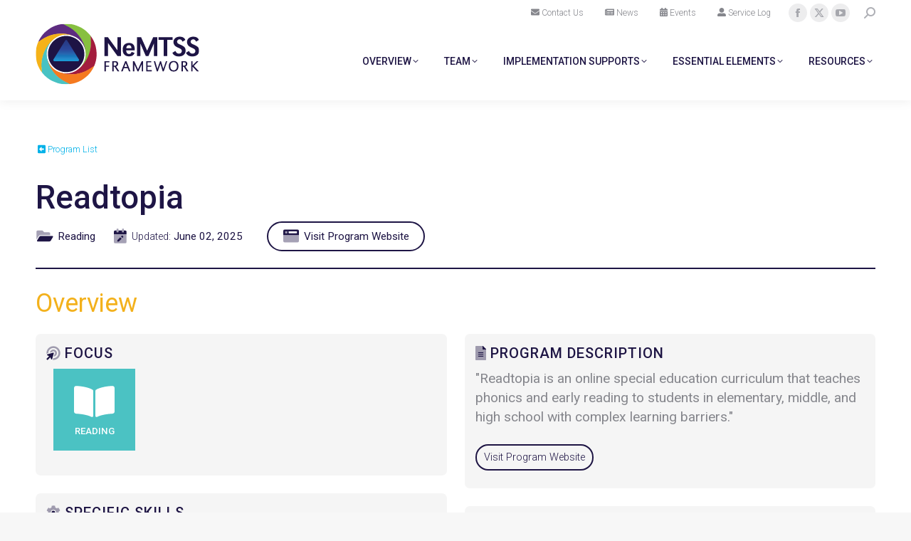

--- FILE ---
content_type: text/html; charset=UTF-8
request_url: https://nemtss.unl.edu/program-comparison-chart/program/index.php?id=93fb28ad3839bb9530adec86121a740e
body_size: 89350
content:
<!DOCTYPE html PUBLIC "-//W3C//DTD XHTML 1.0 Transitional//EN" "http://www.w3.org/TR/xhtml1/DTD/xhtml1-transitional.dtd">
<html xmlns="http://www.w3.org/1999/xhtml">
<script type="text/javascript" src="/ruxitagentjs_ICANVfqru_10327251022105625.js" data-dtconfig="rid=RID_-1585523948|rpid=977654629|domain=unl.edu|reportUrl=/rb_bf99304xzc|app=ea7c4b59f27d43eb|cuc=4upjva0x|owasp=1|mel=100000|featureHash=ICANVfqru|dpvc=1|lastModification=1765275689410|tp=500,50,0|rdnt=2|uxrgce=1|srbbv=2|agentUri=/ruxitagentjs_ICANVfqru_10327251022105625.js"></script><title>Program Comparison Chart | NeMTSS Framework | Nebraska Department of Education</title>
	
<!-- CSS -->
<link href="/program-comparison-chart/css/style.css" rel="stylesheet" type="text/css" />
    <link href="/program-comparison-chart/css/fluid.css" rel="stylesheet" type="text/css" />

<!-- FA -->
	
	<script src="https://kit.fontawesome.com/5e024f4ed2.js" crossorigin="anonymous"></script>
	
<!-- jQuery -->
<script src="https://ajax.googleapis.com/ajax/libs/jquery/3.7.1/jquery.min.js"></script>


	
<!-- jQuery -->
	
<head>	
<!-- Google tag (gtag.js) -->
<script async src="https://www.googletagmanager.com/gtag/js?id=G-QDHKK8WRSF"></script>
<script>
  window.dataLayer = window.dataLayer || [];
  function gtag(){dataLayer.push(arguments);}
  gtag('js', new Date());

  gtag('config', 'G-QDHKK8WRSF');
</script>	


	
	
	<!DOCTYPE html>
<!--[if !(IE 6) | !(IE 7) | !(IE 8)  ]><!-->
<html dir="ltr" lang="en-US" prefix="og: https://ogp.me/ns#" class="no-js">
<!--<![endif]-->
<head>
	<meta charset="UTF-8" />
				<meta name="viewport" content="width=device-width, initial-scale=1, maximum-scale=1, user-scalable=0"/>
			<meta name="theme-color" content="#0eafe6"/>	<link rel="profile" href="https://gmpg.org/xfn/11" />
	<title>Page not found &#8211; NeMTSS Framework | Nebraska Department of Education</title>
	<style>img:is([sizes="auto" i], [sizes^="auto," i]) { contain-intrinsic-size: 3000px 1500px }</style>
	
		<!-- All in One SEO 4.8.9 - aioseo.com -->
	<meta name="robots" content="noindex" />
	<meta name="generator" content="All in One SEO (AIOSEO) 4.8.9" />
		<script type="application/ld+json" class="aioseo-schema">
			{"@context":"https:\/\/schema.org","@graph":[{"@type":"BreadcrumbList","@id":"https:\/\/nemtss.unl.edu\/program-comparison-chart\/program\/index.php\/#breadcrumblist","itemListElement":[{"@type":"ListItem","@id":"https:\/\/nemtss.unl.edu#listItem","position":1,"name":"Home","item":"https:\/\/nemtss.unl.edu","nextItem":{"@type":"ListItem","@id":"#listItem","name":"404 - Page Not Found"}}]},{"@type":"Organization","@id":"https:\/\/nemtss.unl.edu\/#organization","name":"NeMTSS Framework | Nebraska Department of Education","description":"Nebraska MTSS","url":"https:\/\/nemtss.unl.edu\/"},{"@type":"WebPage","@id":"https:\/\/nemtss.unl.edu\/program-comparison-chart\/program\/index.php\/#webpage","url":"https:\/\/nemtss.unl.edu\/program-comparison-chart\/program\/index.php\/","inLanguage":"en-US","isPartOf":{"@id":"https:\/\/nemtss.unl.edu\/#website"},"breadcrumb":{"@id":"https:\/\/nemtss.unl.edu\/program-comparison-chart\/program\/index.php\/#breadcrumblist"}},{"@type":"WebSite","@id":"https:\/\/nemtss.unl.edu\/#website","url":"https:\/\/nemtss.unl.edu\/","name":"NeMTSS Framework | Nebraska Department of Education","description":"Nebraska MTSS","inLanguage":"en-US","publisher":{"@id":"https:\/\/nemtss.unl.edu\/#organization"}}]}
		</script>
		<!-- All in One SEO -->

<link rel='dns-prefetch' href='//fonts.googleapis.com' />
<link rel="alternate" type="application/rss+xml" title="NeMTSS Framework | Nebraska Department of Education &raquo; Feed" href="https://nemtss.unl.edu/feed/" />
		<!-- This site uses the Google Analytics by MonsterInsights plugin v9.9.0 - Using Analytics tracking - https://www.monsterinsights.com/ -->
							<script src="//www.googletagmanager.com/gtag/js?id=G-QDHKK8WRSF"  data-cfasync="false" data-wpfc-render="false" async></script>
			<script data-cfasync="false" data-wpfc-render="false">
				var mi_version = '9.9.0';
				var mi_track_user = true;
				var mi_no_track_reason = '';
								var MonsterInsightsDefaultLocations = {"page_location":"https:\/\/nemtss.unl.edu\/program-comparison-chart\/program\/index.php\/?id=93fb28ad3839bb9530adec86121a740e"};
								if ( typeof MonsterInsightsPrivacyGuardFilter === 'function' ) {
					var MonsterInsightsLocations = (typeof MonsterInsightsExcludeQuery === 'object') ? MonsterInsightsPrivacyGuardFilter( MonsterInsightsExcludeQuery ) : MonsterInsightsPrivacyGuardFilter( MonsterInsightsDefaultLocations );
				} else {
					var MonsterInsightsLocations = (typeof MonsterInsightsExcludeQuery === 'object') ? MonsterInsightsExcludeQuery : MonsterInsightsDefaultLocations;
				}

								var disableStrs = [
										'ga-disable-G-QDHKK8WRSF',
									];

				/* Function to detect opted out users */
				function __gtagTrackerIsOptedOut() {
					for (var index = 0; index < disableStrs.length; index++) {
						if (document.cookie.indexOf(disableStrs[index] + '=true') > -1) {
							return true;
						}
					}

					return false;
				}

				/* Disable tracking if the opt-out cookie exists. */
				if (__gtagTrackerIsOptedOut()) {
					for (var index = 0; index < disableStrs.length; index++) {
						window[disableStrs[index]] = true;
					}
				}

				/* Opt-out function */
				function __gtagTrackerOptout() {
					for (var index = 0; index < disableStrs.length; index++) {
						document.cookie = disableStrs[index] + '=true; expires=Thu, 31 Dec 2099 23:59:59 UTC; path=/';
						window[disableStrs[index]] = true;
					}
				}

				if ('undefined' === typeof gaOptout) {
					function gaOptout() {
						__gtagTrackerOptout();
					}
				}
								window.dataLayer = window.dataLayer || [];

				window.MonsterInsightsDualTracker = {
					helpers: {},
					trackers: {},
				};
				if (mi_track_user) {
					function __gtagDataLayer() {
						dataLayer.push(arguments);
					}

					function __gtagTracker(type, name, parameters) {
						if (!parameters) {
							parameters = {};
						}

						if (parameters.send_to) {
							__gtagDataLayer.apply(null, arguments);
							return;
						}

						if (type === 'event') {
														parameters.send_to = monsterinsights_frontend.v4_id;
							var hookName = name;
							if (typeof parameters['event_category'] !== 'undefined') {
								hookName = parameters['event_category'] + ':' + name;
							}

							if (typeof MonsterInsightsDualTracker.trackers[hookName] !== 'undefined') {
								MonsterInsightsDualTracker.trackers[hookName](parameters);
							} else {
								__gtagDataLayer('event', name, parameters);
							}
							
						} else {
							__gtagDataLayer.apply(null, arguments);
						}
					}

					__gtagTracker('js', new Date());
					__gtagTracker('set', {
						'developer_id.dZGIzZG': true,
											});
					if ( MonsterInsightsLocations.page_location ) {
						__gtagTracker('set', MonsterInsightsLocations);
					}
										__gtagTracker('config', 'G-QDHKK8WRSF', {"forceSSL":"true","link_attribution":"true","page_path":'\/404.html?page=' + document.location.pathname + document.location.search + '&from=' + document.referrer} );
										window.gtag = __gtagTracker;										(function () {
						/* https://developers.google.com/analytics/devguides/collection/analyticsjs/ */
						/* ga and __gaTracker compatibility shim. */
						var noopfn = function () {
							return null;
						};
						var newtracker = function () {
							return new Tracker();
						};
						var Tracker = function () {
							return null;
						};
						var p = Tracker.prototype;
						p.get = noopfn;
						p.set = noopfn;
						p.send = function () {
							var args = Array.prototype.slice.call(arguments);
							args.unshift('send');
							__gaTracker.apply(null, args);
						};
						var __gaTracker = function () {
							var len = arguments.length;
							if (len === 0) {
								return;
							}
							var f = arguments[len - 1];
							if (typeof f !== 'object' || f === null || typeof f.hitCallback !== 'function') {
								if ('send' === arguments[0]) {
									var hitConverted, hitObject = false, action;
									if ('event' === arguments[1]) {
										if ('undefined' !== typeof arguments[3]) {
											hitObject = {
												'eventAction': arguments[3],
												'eventCategory': arguments[2],
												'eventLabel': arguments[4],
												'value': arguments[5] ? arguments[5] : 1,
											}
										}
									}
									if ('pageview' === arguments[1]) {
										if ('undefined' !== typeof arguments[2]) {
											hitObject = {
												'eventAction': 'page_view',
												'page_path': arguments[2],
											}
										}
									}
									if (typeof arguments[2] === 'object') {
										hitObject = arguments[2];
									}
									if (typeof arguments[5] === 'object') {
										Object.assign(hitObject, arguments[5]);
									}
									if ('undefined' !== typeof arguments[1].hitType) {
										hitObject = arguments[1];
										if ('pageview' === hitObject.hitType) {
											hitObject.eventAction = 'page_view';
										}
									}
									if (hitObject) {
										action = 'timing' === arguments[1].hitType ? 'timing_complete' : hitObject.eventAction;
										hitConverted = mapArgs(hitObject);
										__gtagTracker('event', action, hitConverted);
									}
								}
								return;
							}

							function mapArgs(args) {
								var arg, hit = {};
								var gaMap = {
									'eventCategory': 'event_category',
									'eventAction': 'event_action',
									'eventLabel': 'event_label',
									'eventValue': 'event_value',
									'nonInteraction': 'non_interaction',
									'timingCategory': 'event_category',
									'timingVar': 'name',
									'timingValue': 'value',
									'timingLabel': 'event_label',
									'page': 'page_path',
									'location': 'page_location',
									'title': 'page_title',
									'referrer' : 'page_referrer',
								};
								for (arg in args) {
																		if (!(!args.hasOwnProperty(arg) || !gaMap.hasOwnProperty(arg))) {
										hit[gaMap[arg]] = args[arg];
									} else {
										hit[arg] = args[arg];
									}
								}
								return hit;
							}

							try {
								f.hitCallback();
							} catch (ex) {
							}
						};
						__gaTracker.create = newtracker;
						__gaTracker.getByName = newtracker;
						__gaTracker.getAll = function () {
							return [];
						};
						__gaTracker.remove = noopfn;
						__gaTracker.loaded = true;
						window['__gaTracker'] = __gaTracker;
					})();
									} else {
										console.log("");
					(function () {
						function __gtagTracker() {
							return null;
						}

						window['__gtagTracker'] = __gtagTracker;
						window['gtag'] = __gtagTracker;
					})();
									}
			</script>
			
							<!-- / Google Analytics by MonsterInsights -->
		<script>
window._wpemojiSettings = {"baseUrl":"https:\/\/s.w.org\/images\/core\/emoji\/16.0.1\/72x72\/","ext":".png","svgUrl":"https:\/\/s.w.org\/images\/core\/emoji\/16.0.1\/svg\/","svgExt":".svg","source":{"concatemoji":"https:\/\/nemtss.unl.edu\/wp-includes\/js\/wp-emoji-release.min.js?ver=6.8.3"}};
/*! This file is auto-generated */
!function(s,n){var o,i,e;function c(e){try{var t={supportTests:e,timestamp:(new Date).valueOf()};sessionStorage.setItem(o,JSON.stringify(t))}catch(e){}}function p(e,t,n){e.clearRect(0,0,e.canvas.width,e.canvas.height),e.fillText(t,0,0);var t=new Uint32Array(e.getImageData(0,0,e.canvas.width,e.canvas.height).data),a=(e.clearRect(0,0,e.canvas.width,e.canvas.height),e.fillText(n,0,0),new Uint32Array(e.getImageData(0,0,e.canvas.width,e.canvas.height).data));return t.every(function(e,t){return e===a[t]})}function u(e,t){e.clearRect(0,0,e.canvas.width,e.canvas.height),e.fillText(t,0,0);for(var n=e.getImageData(16,16,1,1),a=0;a<n.data.length;a++)if(0!==n.data[a])return!1;return!0}function f(e,t,n,a){switch(t){case"flag":return n(e,"\ud83c\udff3\ufe0f\u200d\u26a7\ufe0f","\ud83c\udff3\ufe0f\u200b\u26a7\ufe0f")?!1:!n(e,"\ud83c\udde8\ud83c\uddf6","\ud83c\udde8\u200b\ud83c\uddf6")&&!n(e,"\ud83c\udff4\udb40\udc67\udb40\udc62\udb40\udc65\udb40\udc6e\udb40\udc67\udb40\udc7f","\ud83c\udff4\u200b\udb40\udc67\u200b\udb40\udc62\u200b\udb40\udc65\u200b\udb40\udc6e\u200b\udb40\udc67\u200b\udb40\udc7f");case"emoji":return!a(e,"\ud83e\udedf")}return!1}function g(e,t,n,a){var r="undefined"!=typeof WorkerGlobalScope&&self instanceof WorkerGlobalScope?new OffscreenCanvas(300,150):s.createElement("canvas"),o=r.getContext("2d",{willReadFrequently:!0}),i=(o.textBaseline="top",o.font="600 32px Arial",{});return e.forEach(function(e){i[e]=t(o,e,n,a)}),i}function t(e){var t=s.createElement("script");t.src=e,t.defer=!0,s.head.appendChild(t)}"undefined"!=typeof Promise&&(o="wpEmojiSettingsSupports",i=["flag","emoji"],n.supports={everything:!0,everythingExceptFlag:!0},e=new Promise(function(e){s.addEventListener("DOMContentLoaded",e,{once:!0})}),new Promise(function(t){var n=function(){try{var e=JSON.parse(sessionStorage.getItem(o));if("object"==typeof e&&"number"==typeof e.timestamp&&(new Date).valueOf()<e.timestamp+604800&&"object"==typeof e.supportTests)return e.supportTests}catch(e){}return null}();if(!n){if("undefined"!=typeof Worker&&"undefined"!=typeof OffscreenCanvas&&"undefined"!=typeof URL&&URL.createObjectURL&&"undefined"!=typeof Blob)try{var e="postMessage("+g.toString()+"("+[JSON.stringify(i),f.toString(),p.toString(),u.toString()].join(",")+"));",a=new Blob([e],{type:"text/javascript"}),r=new Worker(URL.createObjectURL(a),{name:"wpTestEmojiSupports"});return void(r.onmessage=function(e){c(n=e.data),r.terminate(),t(n)})}catch(e){}c(n=g(i,f,p,u))}t(n)}).then(function(e){for(var t in e)n.supports[t]=e[t],n.supports.everything=n.supports.everything&&n.supports[t],"flag"!==t&&(n.supports.everythingExceptFlag=n.supports.everythingExceptFlag&&n.supports[t]);n.supports.everythingExceptFlag=n.supports.everythingExceptFlag&&!n.supports.flag,n.DOMReady=!1,n.readyCallback=function(){n.DOMReady=!0}}).then(function(){return e}).then(function(){var e;n.supports.everything||(n.readyCallback(),(e=n.source||{}).concatemoji?t(e.concatemoji):e.wpemoji&&e.twemoji&&(t(e.twemoji),t(e.wpemoji)))}))}((window,document),window._wpemojiSettings);
</script>
<style id='wp-emoji-styles-inline-css'>

	img.wp-smiley, img.emoji {
		display: inline !important;
		border: none !important;
		box-shadow: none !important;
		height: 1em !important;
		width: 1em !important;
		margin: 0 0.07em !important;
		vertical-align: -0.1em !important;
		background: none !important;
		padding: 0 !important;
	}
</style>
<link rel='stylesheet' id='wp-block-library-css' href='https://nemtss.unl.edu/wp-includes/css/dist/block-library/style.min.css?ver=6.8.3' media='all' />
<style id='wp-block-library-theme-inline-css'>
.wp-block-audio :where(figcaption){color:#555;font-size:13px;text-align:center}.is-dark-theme .wp-block-audio :where(figcaption){color:#ffffffa6}.wp-block-audio{margin:0 0 1em}.wp-block-code{border:1px solid #ccc;border-radius:4px;font-family:Menlo,Consolas,monaco,monospace;padding:.8em 1em}.wp-block-embed :where(figcaption){color:#555;font-size:13px;text-align:center}.is-dark-theme .wp-block-embed :where(figcaption){color:#ffffffa6}.wp-block-embed{margin:0 0 1em}.blocks-gallery-caption{color:#555;font-size:13px;text-align:center}.is-dark-theme .blocks-gallery-caption{color:#ffffffa6}:root :where(.wp-block-image figcaption){color:#555;font-size:13px;text-align:center}.is-dark-theme :root :where(.wp-block-image figcaption){color:#ffffffa6}.wp-block-image{margin:0 0 1em}.wp-block-pullquote{border-bottom:4px solid;border-top:4px solid;color:currentColor;margin-bottom:1.75em}.wp-block-pullquote cite,.wp-block-pullquote footer,.wp-block-pullquote__citation{color:currentColor;font-size:.8125em;font-style:normal;text-transform:uppercase}.wp-block-quote{border-left:.25em solid;margin:0 0 1.75em;padding-left:1em}.wp-block-quote cite,.wp-block-quote footer{color:currentColor;font-size:.8125em;font-style:normal;position:relative}.wp-block-quote:where(.has-text-align-right){border-left:none;border-right:.25em solid;padding-left:0;padding-right:1em}.wp-block-quote:where(.has-text-align-center){border:none;padding-left:0}.wp-block-quote.is-large,.wp-block-quote.is-style-large,.wp-block-quote:where(.is-style-plain){border:none}.wp-block-search .wp-block-search__label{font-weight:700}.wp-block-search__button{border:1px solid #ccc;padding:.375em .625em}:where(.wp-block-group.has-background){padding:1.25em 2.375em}.wp-block-separator.has-css-opacity{opacity:.4}.wp-block-separator{border:none;border-bottom:2px solid;margin-left:auto;margin-right:auto}.wp-block-separator.has-alpha-channel-opacity{opacity:1}.wp-block-separator:not(.is-style-wide):not(.is-style-dots){width:100px}.wp-block-separator.has-background:not(.is-style-dots){border-bottom:none;height:1px}.wp-block-separator.has-background:not(.is-style-wide):not(.is-style-dots){height:2px}.wp-block-table{margin:0 0 1em}.wp-block-table td,.wp-block-table th{word-break:normal}.wp-block-table :where(figcaption){color:#555;font-size:13px;text-align:center}.is-dark-theme .wp-block-table :where(figcaption){color:#ffffffa6}.wp-block-video :where(figcaption){color:#555;font-size:13px;text-align:center}.is-dark-theme .wp-block-video :where(figcaption){color:#ffffffa6}.wp-block-video{margin:0 0 1em}:root :where(.wp-block-template-part.has-background){margin-bottom:0;margin-top:0;padding:1.25em 2.375em}
</style>
<style id='classic-theme-styles-inline-css'>
/*! This file is auto-generated */
.wp-block-button__link{color:#fff;background-color:#32373c;border-radius:9999px;box-shadow:none;text-decoration:none;padding:calc(.667em + 2px) calc(1.333em + 2px);font-size:1.125em}.wp-block-file__button{background:#32373c;color:#fff;text-decoration:none}
</style>
<link rel='stylesheet' id='wpzoom-social-icons-block-style-css' href='https://nemtss.unl.edu/wp-content/plugins/social-icons-widget-by-wpzoom/block/dist/style-wpzoom-social-icons.css?ver=4.5.2' media='all' />
<link rel='stylesheet' id='sld_block-cgb-style-css-css' href='https://nemtss.unl.edu/wp-content/plugins/qc-simple-link-directory/gutenberg/sld-block/dist/blocks.style.build.css?ver=6.8.3' media='all' />
<style id='global-styles-inline-css'>
:root{--wp--preset--aspect-ratio--square: 1;--wp--preset--aspect-ratio--4-3: 4/3;--wp--preset--aspect-ratio--3-4: 3/4;--wp--preset--aspect-ratio--3-2: 3/2;--wp--preset--aspect-ratio--2-3: 2/3;--wp--preset--aspect-ratio--16-9: 16/9;--wp--preset--aspect-ratio--9-16: 9/16;--wp--preset--color--black: #000000;--wp--preset--color--cyan-bluish-gray: #abb8c3;--wp--preset--color--white: #FFF;--wp--preset--color--pale-pink: #f78da7;--wp--preset--color--vivid-red: #cf2e2e;--wp--preset--color--luminous-vivid-orange: #ff6900;--wp--preset--color--luminous-vivid-amber: #fcb900;--wp--preset--color--light-green-cyan: #7bdcb5;--wp--preset--color--vivid-green-cyan: #00d084;--wp--preset--color--pale-cyan-blue: #8ed1fc;--wp--preset--color--vivid-cyan-blue: #0693e3;--wp--preset--color--vivid-purple: #9b51e0;--wp--preset--color--accent: #0eafe6;--wp--preset--color--dark-gray: #111;--wp--preset--color--light-gray: #767676;--wp--preset--gradient--vivid-cyan-blue-to-vivid-purple: linear-gradient(135deg,rgba(6,147,227,1) 0%,rgb(155,81,224) 100%);--wp--preset--gradient--light-green-cyan-to-vivid-green-cyan: linear-gradient(135deg,rgb(122,220,180) 0%,rgb(0,208,130) 100%);--wp--preset--gradient--luminous-vivid-amber-to-luminous-vivid-orange: linear-gradient(135deg,rgba(252,185,0,1) 0%,rgba(255,105,0,1) 100%);--wp--preset--gradient--luminous-vivid-orange-to-vivid-red: linear-gradient(135deg,rgba(255,105,0,1) 0%,rgb(207,46,46) 100%);--wp--preset--gradient--very-light-gray-to-cyan-bluish-gray: linear-gradient(135deg,rgb(238,238,238) 0%,rgb(169,184,195) 100%);--wp--preset--gradient--cool-to-warm-spectrum: linear-gradient(135deg,rgb(74,234,220) 0%,rgb(151,120,209) 20%,rgb(207,42,186) 40%,rgb(238,44,130) 60%,rgb(251,105,98) 80%,rgb(254,248,76) 100%);--wp--preset--gradient--blush-light-purple: linear-gradient(135deg,rgb(255,206,236) 0%,rgb(152,150,240) 100%);--wp--preset--gradient--blush-bordeaux: linear-gradient(135deg,rgb(254,205,165) 0%,rgb(254,45,45) 50%,rgb(107,0,62) 100%);--wp--preset--gradient--luminous-dusk: linear-gradient(135deg,rgb(255,203,112) 0%,rgb(199,81,192) 50%,rgb(65,88,208) 100%);--wp--preset--gradient--pale-ocean: linear-gradient(135deg,rgb(255,245,203) 0%,rgb(182,227,212) 50%,rgb(51,167,181) 100%);--wp--preset--gradient--electric-grass: linear-gradient(135deg,rgb(202,248,128) 0%,rgb(113,206,126) 100%);--wp--preset--gradient--midnight: linear-gradient(135deg,rgb(2,3,129) 0%,rgb(40,116,252) 100%);--wp--preset--font-size--small: 13px;--wp--preset--font-size--medium: 20px;--wp--preset--font-size--large: 36px;--wp--preset--font-size--x-large: 42px;--wp--preset--spacing--20: 0.44rem;--wp--preset--spacing--30: 0.67rem;--wp--preset--spacing--40: 1rem;--wp--preset--spacing--50: 1.5rem;--wp--preset--spacing--60: 2.25rem;--wp--preset--spacing--70: 3.38rem;--wp--preset--spacing--80: 5.06rem;--wp--preset--shadow--natural: 6px 6px 9px rgba(0, 0, 0, 0.2);--wp--preset--shadow--deep: 12px 12px 50px rgba(0, 0, 0, 0.4);--wp--preset--shadow--sharp: 6px 6px 0px rgba(0, 0, 0, 0.2);--wp--preset--shadow--outlined: 6px 6px 0px -3px rgba(255, 255, 255, 1), 6px 6px rgba(0, 0, 0, 1);--wp--preset--shadow--crisp: 6px 6px 0px rgba(0, 0, 0, 1);}:where(.is-layout-flex){gap: 0.5em;}:where(.is-layout-grid){gap: 0.5em;}body .is-layout-flex{display: flex;}.is-layout-flex{flex-wrap: wrap;align-items: center;}.is-layout-flex > :is(*, div){margin: 0;}body .is-layout-grid{display: grid;}.is-layout-grid > :is(*, div){margin: 0;}:where(.wp-block-columns.is-layout-flex){gap: 2em;}:where(.wp-block-columns.is-layout-grid){gap: 2em;}:where(.wp-block-post-template.is-layout-flex){gap: 1.25em;}:where(.wp-block-post-template.is-layout-grid){gap: 1.25em;}.has-black-color{color: var(--wp--preset--color--black) !important;}.has-cyan-bluish-gray-color{color: var(--wp--preset--color--cyan-bluish-gray) !important;}.has-white-color{color: var(--wp--preset--color--white) !important;}.has-pale-pink-color{color: var(--wp--preset--color--pale-pink) !important;}.has-vivid-red-color{color: var(--wp--preset--color--vivid-red) !important;}.has-luminous-vivid-orange-color{color: var(--wp--preset--color--luminous-vivid-orange) !important;}.has-luminous-vivid-amber-color{color: var(--wp--preset--color--luminous-vivid-amber) !important;}.has-light-green-cyan-color{color: var(--wp--preset--color--light-green-cyan) !important;}.has-vivid-green-cyan-color{color: var(--wp--preset--color--vivid-green-cyan) !important;}.has-pale-cyan-blue-color{color: var(--wp--preset--color--pale-cyan-blue) !important;}.has-vivid-cyan-blue-color{color: var(--wp--preset--color--vivid-cyan-blue) !important;}.has-vivid-purple-color{color: var(--wp--preset--color--vivid-purple) !important;}.has-black-background-color{background-color: var(--wp--preset--color--black) !important;}.has-cyan-bluish-gray-background-color{background-color: var(--wp--preset--color--cyan-bluish-gray) !important;}.has-white-background-color{background-color: var(--wp--preset--color--white) !important;}.has-pale-pink-background-color{background-color: var(--wp--preset--color--pale-pink) !important;}.has-vivid-red-background-color{background-color: var(--wp--preset--color--vivid-red) !important;}.has-luminous-vivid-orange-background-color{background-color: var(--wp--preset--color--luminous-vivid-orange) !important;}.has-luminous-vivid-amber-background-color{background-color: var(--wp--preset--color--luminous-vivid-amber) !important;}.has-light-green-cyan-background-color{background-color: var(--wp--preset--color--light-green-cyan) !important;}.has-vivid-green-cyan-background-color{background-color: var(--wp--preset--color--vivid-green-cyan) !important;}.has-pale-cyan-blue-background-color{background-color: var(--wp--preset--color--pale-cyan-blue) !important;}.has-vivid-cyan-blue-background-color{background-color: var(--wp--preset--color--vivid-cyan-blue) !important;}.has-vivid-purple-background-color{background-color: var(--wp--preset--color--vivid-purple) !important;}.has-black-border-color{border-color: var(--wp--preset--color--black) !important;}.has-cyan-bluish-gray-border-color{border-color: var(--wp--preset--color--cyan-bluish-gray) !important;}.has-white-border-color{border-color: var(--wp--preset--color--white) !important;}.has-pale-pink-border-color{border-color: var(--wp--preset--color--pale-pink) !important;}.has-vivid-red-border-color{border-color: var(--wp--preset--color--vivid-red) !important;}.has-luminous-vivid-orange-border-color{border-color: var(--wp--preset--color--luminous-vivid-orange) !important;}.has-luminous-vivid-amber-border-color{border-color: var(--wp--preset--color--luminous-vivid-amber) !important;}.has-light-green-cyan-border-color{border-color: var(--wp--preset--color--light-green-cyan) !important;}.has-vivid-green-cyan-border-color{border-color: var(--wp--preset--color--vivid-green-cyan) !important;}.has-pale-cyan-blue-border-color{border-color: var(--wp--preset--color--pale-cyan-blue) !important;}.has-vivid-cyan-blue-border-color{border-color: var(--wp--preset--color--vivid-cyan-blue) !important;}.has-vivid-purple-border-color{border-color: var(--wp--preset--color--vivid-purple) !important;}.has-vivid-cyan-blue-to-vivid-purple-gradient-background{background: var(--wp--preset--gradient--vivid-cyan-blue-to-vivid-purple) !important;}.has-light-green-cyan-to-vivid-green-cyan-gradient-background{background: var(--wp--preset--gradient--light-green-cyan-to-vivid-green-cyan) !important;}.has-luminous-vivid-amber-to-luminous-vivid-orange-gradient-background{background: var(--wp--preset--gradient--luminous-vivid-amber-to-luminous-vivid-orange) !important;}.has-luminous-vivid-orange-to-vivid-red-gradient-background{background: var(--wp--preset--gradient--luminous-vivid-orange-to-vivid-red) !important;}.has-very-light-gray-to-cyan-bluish-gray-gradient-background{background: var(--wp--preset--gradient--very-light-gray-to-cyan-bluish-gray) !important;}.has-cool-to-warm-spectrum-gradient-background{background: var(--wp--preset--gradient--cool-to-warm-spectrum) !important;}.has-blush-light-purple-gradient-background{background: var(--wp--preset--gradient--blush-light-purple) !important;}.has-blush-bordeaux-gradient-background{background: var(--wp--preset--gradient--blush-bordeaux) !important;}.has-luminous-dusk-gradient-background{background: var(--wp--preset--gradient--luminous-dusk) !important;}.has-pale-ocean-gradient-background{background: var(--wp--preset--gradient--pale-ocean) !important;}.has-electric-grass-gradient-background{background: var(--wp--preset--gradient--electric-grass) !important;}.has-midnight-gradient-background{background: var(--wp--preset--gradient--midnight) !important;}.has-small-font-size{font-size: var(--wp--preset--font-size--small) !important;}.has-medium-font-size{font-size: var(--wp--preset--font-size--medium) !important;}.has-large-font-size{font-size: var(--wp--preset--font-size--large) !important;}.has-x-large-font-size{font-size: var(--wp--preset--font-size--x-large) !important;}
:where(.wp-block-post-template.is-layout-flex){gap: 1.25em;}:where(.wp-block-post-template.is-layout-grid){gap: 1.25em;}
:where(.wp-block-columns.is-layout-flex){gap: 2em;}:where(.wp-block-columns.is-layout-grid){gap: 2em;}
:root :where(.wp-block-pullquote){font-size: 1.5em;line-height: 1.6;}
</style>
<link rel='stylesheet' id='contact-form-7-css' href='https://nemtss.unl.edu/wp-content/plugins/contact-form-7/includes/css/styles.css?ver=6.1.3' media='all' />
<link rel='stylesheet' id='the7-font-css' href='https://nemtss.unl.edu/wp-content/themes/dt-the7/fonts/icomoon-the7-font/icomoon-the7-font.min.css?ver=12.10.0.1' media='all' />
<link rel='stylesheet' id='the7-awesome-fonts-css' href='https://nemtss.unl.edu/wp-content/themes/dt-the7/fonts/FontAwesome/css/all.min.css?ver=12.10.0.1' media='all' />
<link rel='stylesheet' id='the7-awesome-fonts-back-css' href='https://nemtss.unl.edu/wp-content/themes/dt-the7/fonts/FontAwesome/back-compat.min.css?ver=12.10.0.1' media='all' />
<link rel='stylesheet' id='the7-Defaults-css' href='https://nemtss.unl.edu/wp-content/uploads/smile_fonts/Defaults/Defaults.css?ver=6.8.3' media='all' />
<link rel='stylesheet' id='wpzoom-social-icons-socicon-css' href='https://nemtss.unl.edu/wp-content/plugins/social-icons-widget-by-wpzoom/assets/css/wpzoom-socicon.css?ver=1762807560' media='all' />
<link rel='stylesheet' id='wpzoom-social-icons-genericons-css' href='https://nemtss.unl.edu/wp-content/plugins/social-icons-widget-by-wpzoom/assets/css/genericons.css?ver=1762807560' media='all' />
<link rel='stylesheet' id='wpzoom-social-icons-academicons-css' href='https://nemtss.unl.edu/wp-content/plugins/social-icons-widget-by-wpzoom/assets/css/academicons.min.css?ver=1762807560' media='all' />
<link rel='stylesheet' id='wpzoom-social-icons-font-awesome-3-css' href='https://nemtss.unl.edu/wp-content/plugins/social-icons-widget-by-wpzoom/assets/css/font-awesome-3.min.css?ver=1762807560' media='all' />
<link rel='stylesheet' id='dashicons-css' href='https://nemtss.unl.edu/wp-includes/css/dashicons.min.css?ver=6.8.3' media='all' />
<link rel='stylesheet' id='wpzoom-social-icons-styles-css' href='https://nemtss.unl.edu/wp-content/plugins/social-icons-widget-by-wpzoom/assets/css/wpzoom-social-icons-styles.css?ver=1762807560' media='all' />
<link rel='stylesheet' id='dt-web-fonts-css' href='https://fonts.googleapis.com/css?family=Roboto:300,400,500,600,700%7CRoboto+Condensed:400,600,700' media='all' />
<link rel='stylesheet' id='dt-main-css' href='https://nemtss.unl.edu/wp-content/themes/dt-the7/css/main.min.css?ver=12.10.0.1' media='all' />
<style id='dt-main-inline-css'>
body #load {
  display: block;
  height: 100%;
  overflow: hidden;
  position: fixed;
  width: 100%;
  z-index: 9901;
  opacity: 1;
  visibility: visible;
  transition: all .35s ease-out;
}
.load-wrap {
  width: 100%;
  height: 100%;
  background-position: center center;
  background-repeat: no-repeat;
  text-align: center;
  display: -ms-flexbox;
  display: -ms-flex;
  display: flex;
  -ms-align-items: center;
  -ms-flex-align: center;
  align-items: center;
  -ms-flex-flow: column wrap;
  flex-flow: column wrap;
  -ms-flex-pack: center;
  -ms-justify-content: center;
  justify-content: center;
}
.load-wrap > svg {
  position: absolute;
  top: 50%;
  left: 50%;
  transform: translate(-50%,-50%);
}
#load {
  background: var(--the7-elementor-beautiful-loading-bg,#ffffff);
  --the7-beautiful-spinner-color2: var(--the7-beautiful-spinner-color,rgba(51,51,51,0.3));
}

</style>
<link rel='stylesheet' id='the7-custom-scrollbar-css' href='https://nemtss.unl.edu/wp-content/themes/dt-the7/lib/custom-scrollbar/custom-scrollbar.min.css?ver=12.10.0.1' media='all' />
<link rel='stylesheet' id='the7-wpbakery-css' href='https://nemtss.unl.edu/wp-content/themes/dt-the7/css/wpbakery.min.css?ver=12.10.0.1' media='all' />
<link rel='stylesheet' id='the7-core-css' href='https://nemtss.unl.edu/wp-content/plugins/dt-the7-core/assets/css/post-type.min.css?ver=2.7.12' media='all' />
<link rel='stylesheet' id='the7-css-vars-css' href='https://nemtss.unl.edu/wp-content/uploads/the7-css/css-vars.css?ver=9a0bfe262968' media='all' />
<link rel='stylesheet' id='dt-custom-css' href='https://nemtss.unl.edu/wp-content/uploads/the7-css/custom.css?ver=9a0bfe262968' media='all' />
<link rel='stylesheet' id='dt-media-css' href='https://nemtss.unl.edu/wp-content/uploads/the7-css/media.css?ver=9a0bfe262968' media='all' />
<link rel='stylesheet' id='the7-mega-menu-css' href='https://nemtss.unl.edu/wp-content/uploads/the7-css/mega-menu.css?ver=9a0bfe262968' media='all' />
<link rel='stylesheet' id='the7-elements-albums-portfolio-css' href='https://nemtss.unl.edu/wp-content/uploads/the7-css/the7-elements-albums-portfolio.css?ver=9a0bfe262968' media='all' />
<link rel='stylesheet' id='the7-elements-css' href='https://nemtss.unl.edu/wp-content/uploads/the7-css/post-type-dynamic.css?ver=9a0bfe262968' media='all' />
<link rel='stylesheet' id='style-css' href='https://nemtss.unl.edu/wp-content/themes/dt-the7/style.css?ver=12.10.0.1' media='all' />
<link rel='preload' as='font'  id='wpzoom-social-icons-font-academicons-woff2-css' href='https://nemtss.unl.edu/wp-content/plugins/social-icons-widget-by-wpzoom/assets/font/academicons.woff2?v=1.9.2' type='font/woff2' crossorigin />
<link rel='preload' as='font'  id='wpzoom-social-icons-font-fontawesome-3-woff2-css' href='https://nemtss.unl.edu/wp-content/plugins/social-icons-widget-by-wpzoom/assets/font/fontawesome-webfont.woff2?v=4.7.0' type='font/woff2' crossorigin />
<link rel='preload' as='font'  id='wpzoom-social-icons-font-genericons-woff-css' href='https://nemtss.unl.edu/wp-content/plugins/social-icons-widget-by-wpzoom/assets/font/Genericons.woff' type='font/woff' crossorigin />
<link rel='preload' as='font'  id='wpzoom-social-icons-font-socicon-woff2-css' href='https://nemtss.unl.edu/wp-content/plugins/social-icons-widget-by-wpzoom/assets/font/socicon.woff2?v=4.5.2' type='font/woff2' crossorigin />
<script src="https://nemtss.unl.edu/wp-includes/js/jquery/jquery.min.js?ver=3.7.1" id="jquery-core-js"></script>
<script src="https://nemtss.unl.edu/wp-includes/js/jquery/jquery-migrate.min.js?ver=3.4.1" id="jquery-migrate-js"></script>
<script id="dt-above-fold-js-extra">
var dtLocal = {"themeUrl":"https:\/\/nemtss.unl.edu\/wp-content\/themes\/dt-the7","passText":"To view this protected post, enter the password below:","moreButtonText":{"loading":"Loading...","loadMore":"Load more"},"postID":null,"ajaxurl":"https:\/\/nemtss.unl.edu\/wp-admin\/admin-ajax.php","REST":{"baseUrl":"https:\/\/nemtss.unl.edu\/wp-json\/the7\/v1","endpoints":{"sendMail":"\/send-mail"}},"contactMessages":{"required":"One or more fields have an error. Please check and try again.","terms":"Please accept the privacy policy.","fillTheCaptchaError":"Please, fill the captcha."},"captchaSiteKey":"","ajaxNonce":"f109e6697d","pageData":"","themeSettings":{"smoothScroll":"off","lazyLoading":false,"desktopHeader":{"height":100},"ToggleCaptionEnabled":"disabled","ToggleCaption":"Navigation","floatingHeader":{"showAfter":140,"showMenu":true,"height":60,"logo":{"showLogo":true,"html":"<img class=\" preload-me\" src=\"https:\/\/nemtss.unl.edu\/wp-content\/uploads\/2018\/07\/Artboard-2.png\" srcset=\"https:\/\/nemtss.unl.edu\/wp-content\/uploads\/2018\/07\/Artboard-2.png 51w, https:\/\/nemtss.unl.edu\/wp-content\/uploads\/2018\/07\/Artboard-2@2x.png 100w\" width=\"51\" height=\"50\"   sizes=\"51px\" alt=\"NeMTSS Framework | Nebraska Department of Education\" \/>","url":"https:\/\/nemtss.unl.edu\/"}},"topLine":{"floatingTopLine":{"logo":{"showLogo":false,"html":""}}},"mobileHeader":{"firstSwitchPoint":1050,"secondSwitchPoint":778,"firstSwitchPointHeight":80,"secondSwitchPointHeight":60,"mobileToggleCaptionEnabled":"disabled","mobileToggleCaption":"Menu"},"stickyMobileHeaderFirstSwitch":{"logo":{"html":"<img class=\" preload-me\" src=\"https:\/\/nemtss.unl.edu\/wp-content\/uploads\/2018\/07\/NeMTSS-Logo.png\" srcset=\"https:\/\/nemtss.unl.edu\/wp-content\/uploads\/2018\/07\/NeMTSS-Logo.png 230w, https:\/\/nemtss.unl.edu\/wp-content\/uploads\/2018\/07\/NeMTSS-Logo@2x.png 460w\" width=\"230\" height=\"90\"   sizes=\"230px\" alt=\"NeMTSS Framework | Nebraska Department of Education\" \/>"}},"stickyMobileHeaderSecondSwitch":{"logo":{"html":"<img class=\" preload-me\" src=\"https:\/\/nemtss.unl.edu\/wp-content\/uploads\/2018\/07\/NeMTSS-Mobile-Logo.png\" srcset=\"https:\/\/nemtss.unl.edu\/wp-content\/uploads\/2018\/07\/NeMTSS-Mobile-Logo.png 131w, https:\/\/nemtss.unl.edu\/wp-content\/uploads\/2018\/07\/NeMTSS-Mobile-Logo@2x.png 260w\" width=\"131\" height=\"51\"   sizes=\"131px\" alt=\"NeMTSS Framework | Nebraska Department of Education\" \/>"}},"sidebar":{"switchPoint":990},"boxedWidth":"1340px"},"VCMobileScreenWidth":"768"};
var dtShare = {"shareButtonText":{"facebook":"Share on Facebook","twitter":"Share on X","pinterest":"Pin it","linkedin":"Share on Linkedin","whatsapp":"Share on Whatsapp"},"overlayOpacity":"85"};
</script>
<script src="https://nemtss.unl.edu/wp-content/themes/dt-the7/js/above-the-fold.min.js?ver=12.10.0.1" id="dt-above-fold-js"></script>
<script></script><link rel="https://api.w.org/" href="https://nemtss.unl.edu/wp-json/" /><link rel="EditURI" type="application/rsd+xml" title="RSD" href="https://nemtss.unl.edu/xmlrpc.php?rsd" />
<meta name="generator" content="WordPress 6.8.3" />
<script type="text/javascript">
           var ajaxurl = "https://nemtss.unl.edu/wp-admin/admin-ajax.php";
         </script><script type="text/javascript">
	           var ajaxurl = "https://nemtss.unl.edu/wp-admin/admin-ajax.php";
	         </script><meta name="generator" content="Powered by WPBakery Page Builder - drag and drop page builder for WordPress."/>
<script type="text/javascript" id="the7-loader-script">
document.addEventListener("DOMContentLoaded", function(event) {
	var load = document.getElementById("load");
	if(!load.classList.contains('loader-removed')){
		var removeLoading = setTimeout(function() {
			load.className += " loader-removed";
		}, 300);
	}
});
</script>
		<link rel="icon" href="https://nemtss.unl.edu/wp-content/uploads/2018/07/Artboard-2.png" type="image/png" sizes="16x16"/><link rel="icon" href="https://nemtss.unl.edu/wp-content/uploads/2018/07/Artboard-2@2x.png" type="image/png" sizes="32x32"/><noscript><style> .wpb_animate_when_almost_visible { opacity: 1; }</style></noscript><style id='custom-css-pro'>.nde-home-blog h3.entry-title a {
    text-transform:none;
    line-height:1.2em;
    
}

.nde-home-blog .blog-media p a {
    border: solid thin #475fab;
    padding:2px;
    border-radius:4px;
    
}


/*-- Vertical tabs--*/

.vc_general {
     filter: drop-shadow(rgb(0,0,0, .2) 0.2rem 0.2rem 5px);
}



li.vc_tta-tab a{
    background-color:#001489 !important;
    color:white;
}

li.vc_tta-tab a:hover{
    background-color:#4ac2c4 !important;
    color:white;
}

li.vc_active a{
    background-color:#4ac2c4 !important;
    color:white !important;
}






.nde-tabs .wpb_content_element .wpb_accordion_wrapper .wpb_accordion_content {
    padding: 15px!important;
    outline: #001489 solid 1px!important;
    background:white;
}


.nde-tabs .wpb_content_element .wpb_accordion_header {
    outline: #001489 solid 1px!important;
}


.nde-tabs .wpb_content_element .wpb_accordion_header>a span {
    display: inline-block;
    max-width: 95%;
}

/* 2023 Summit */
.vc_toggle_round .vc_toggle_icon {
    background-color: #001489;
    border-color: transparent;
}

.vc_toggle_round .vc_toggle_icon:hover {
    background-color: #4ac2c4;
    border-color: transparent;
}

.vc_toggle_round .vc_toggle_title:hover .vc_toggle_icon {
    background-color: #4ac2c4;
}

/* 2023 Summit */




/* TIMELINE*/

.nde-timeline .timeline-block .timeline-header-block .timeline-header, .timeline-feature-item .timeline-header-block .timeline-header {
    font-size: 16px;
    line-height:20px;
}

.nde-timeline .timeline-block  {
    border-width:2px;
    box-shadow:2px 2px 2px 1px rgba(0, 0, 0, 0.2)
}

.nde-timeline .timeline-block.timeline-post-left {
    box-shadow:-2px 2px 2px 1px rgba(0, 0, 0, 0.2)
}

.nde-timeline .timeline-dot {
    width: 15px;
    height: 15px;
    background-color: #001489;
    border: 2px solid #fff;
    position: absolute;
    top: 32px;
    display: block;
    padding: 3px;
}


/* TIMELINE*/



/* Mailing List*/

h2.ctct-form-header{
    color:#2c479e !important;
    font-size:3em !important;
    font-family: "Roboto", Helvetica, Arial, Verdana, sans-serif !important;
    font-weight:300 !important;
}

label.ctct-form-label{
        color:#1e1544 !important;

}

 input.ctct-form-element {

    font-size: 18px !important;
    font-family: Arial, sans-serif !important;
    color: #666666 !important;
  }
    

/* NPBiS */
.slide-box .ult_exp_section_layer{
    border:5px #425723!important;
    border-radius:10px!important;
    margin-right:0px!important;
    margin-left:0px!important;
}


.ult_expheader {
    padding:5px!important;
}
/* NPBiS */





/* Type */

/* Pyramid */
.pyramid-tiers h4{
    text-transform:none;
    letter-spacing:0;
    font-size:1.2em;
    line-height:1.2em;
    font-weight:500;

}

.hide{
    display:none;
}
    


/* Resource Library */


.grecaptcha-badge {
opacity: 0;
}

.qcopd-list-hoder h2{
    font-size:2em;
    color:#4bc2c3;
}

.qc-grid-item{
    border:1px solid #ccc;
    border-radius:5px;
    padding:25px;
    margin-bottom:25px;
    width: calc(100% - 50px) !important;
    padding-bottom:25px !important;
    }


.qcopd-single-list ul{
    background-color: inherit !important;
}

.opd-list-style-9 ul li{
    background: #f5f5f5;
}


.style-9 .opd-list-style-9 ul li {
    width: 100%;
     /*   width: calc(50% - 18px); */
    justify-content:inherit !important;
    position:relative;
    margin-top:10px;
    margin-right:none !important;
    padding-right:none !important;
}

.style-9 .opd-list-style-9 ul li:nth-child(even) {
margin-right:0px;
}

.style-9 .opd-list-style-9 ul li a {

    text-align: left;
}


.bookmark-section-style-9 {
    position: absolute;
    right:5px;
    top: 50%;
    transform: translateY(-50%);
}

.bookmark-section {
    color: #4bc2c3 !important;
}
.style-9 .opd-list-style-9 ul li a {
    font-size: 16px !important;
    vertical-align: middle !important;

}

.style-9 .opd-list-style-9 ul li a:hover {
    color:#49c2c3 !important;
    

}



.style-9 .logo-icon {
    display: inline-block;
    font-size: 18px !important;
    margin-right:5px;

}

.filter-btn:hover, .filter-active {
    border-color: #4bc2c3 !important;
    color: #fff !important;
    outline: none;
    background: #4bc2c3 !important;
}

.filter-area {
    padding: 20px 0px;
    margin-bottom: 30px;
}

.style-9 .opd-list-style-9 ul {
    border-top: 1px #ccc dotted !important;
    margin-bottom:10px important;
}


/* Resource Library */


hr{
    margin:30px 0;
    border-color:#cecfd1;
    border-top:none;
    border-left:none;
    border-right:none;
    border-bottom:dotted 1px #cecfd1;
}

hr.thick-hr{
    border-bottom:solid 2px #065aa6;
    margin:50px 0;
}


h1{
    color:#001489;
    font-weight:300;
    font-size:2.5em;
}

h2{
    color:#f3b11c;
    font-size:3.5em;
    font-weight:300;
    line-height:1em;
    
}
    

p + p{
    margin-top:1.2em;
    
}

p + h6{
    margin-top:1.2em;
    
}


.nde-p-alt p{
    color:#1e1544;
    font-weight:400;
    font-size:1.2em;
    }

h4{
    color:#4bc2c3;
    font-weight:300;
    font-size:1.5em;
    letter-spacing:3px;
    }
h5{
    font-size:1.7em;
    color:#f3b11c;
    font-weight:300;
    
}



h6.subhead{
    font-weight:300;
    text-transform:none;
    color:#00b1e8;
    font-size:1.1em;

}


.yellow-text h4, .yellow-text a{
    color:#f3b11c;
}

.blue-text h4 {
    color:#065aa6;
}

.red-text a{
    color:#a31d3e;
}

.purple-text a{
    color:#5c2c7e;
}

.green-text a{
    color:#87bf40;
}

.aqua-text a{
    color:#4bc2c3;
}

.orange-text a{
    color:#f47a20;
}

.txt-white {
    color:#ffffff;

}

h6{
    color:#001489;
    font-weight:500;
    font-size:1.2em;
    letter-spacing:3px;
    text-transform:uppercase;
    display:block;
 }
 
 p{
    font-size:1.2em;
    }
    
    
li{
    font-size:1.2em;
    }    
    
ul li li{
    font-size:1.2em!important;
    }      
 
 .nde-icon-grid h6 +p{
    color:#85868c;
    margin-top:-10px;
    font-style:italic;
    line-height:1.1em;
    font-size:.9em;
  
 }
 
  .nde-icon-grid h6 {
   
    margin-top:-20px;

 }

.intro-p{
    font-size:1.4em;
    font-weight:300;
    line-height:1.6em;
    }


.wpb_single_image .vc_figure-caption{
   color:#5c2c7e; 
   font-weight:500;
   font-style:italic;
}
 
 .content .standard-arrow ul{
     font-weight:300;
     
 }
     
.nde-lowercase{
    text-transform:none;
}
    
 
    
.nde-flash-banner h1{
    font-weight:400;
    font-style:italic;
    color:#fff;

}

.nde-flash-banner h1 span{
    font-weight:400;
    font-style:italic;
    color:#fff;
    font-size:.7em;
    display:inline-block;

}

.nde-quote-box p{
    font-size:1.5em;
    font-weight:500;
    font-style: italic;
    text-align:center;
    color:#1e1544;
  
}

.nde-quote-box h6{
    text-align:center;
    color:#4bc2c3;
    margin-top:20px;
  
}
    
.white-text, .white-text h1, .white-text h4{
    color:#fff !important;
}    

.welcome-banner h1{
    color:#fff !important;
    font-size:5em;
    text-shadow: 0px 0px 10px rgba(0, 0, 0, 0.5);
    font-weight:100;
    line-height:1em;

}

.welcome-banner-page h1{
    font-size:4em;
    border:solid;
    display:inline-block;
    padding:20px;
    line-height:4em;
}

.welcome-banner p{
    color:#fff;
    font-size:1.5em;
    text-shadow: 0px 0px 10px rgba(0, 0, 0, 0.5);
    font-weight:300;
    
    
}

.welcome-banner .dt-btn{
    text-transform:uppercase;
    letter-spacing:1px;
    font-size:1.1em;
    background: linear-gradient(49deg, #00b1e8 26%, #065aa6 100%);
    border-radius:4px;
    padding:20px 40px;
    border:solid thin #fff;
    margin-bottom:15px;

}

.welcome-banner .dt-btn:hover {
    background: linear-gradient(49deg, #00b1e8 50%, #065aa6 100%) !important;
}

.clear-btn{
    background:none !important;
    border:solid thin #fff;
    margin-right:10px;
}


.nde-footer-p{
    font-style:italic;
    color:#9ca9d4;
}    

.contact-info li{
    color:#9ca9d4;
}

.contact-info li a{
    color:#9ca9d4 !important ;
}
 
.nde-page-contact li {
    color:#85868c;
    
} 

.nde-page-contact span {
   font-weight:bold;
    
}

.nde-page-contact li a {
   color:#4bc2c4 !important;
    
}

.nde-page-contact .widget-title{
    display:none;
}

.gradient-bg {
    background: linear-gradient(90deg, #00b2e8 50%, #2c479e 100%) !important;
}
    
    
/*   Essential Elements   */
.home-ee h3{
   color:#fff;
   font-weight:300;
}  


.home-ee .wpb_content_element{
    margin-bottom:15px;
}

.home-ee .hr-thin{
    margin-bottom:7px;
}
 
 
.home-ee .dt-btn{
    background:none !important;
    border:solid 1px #fff;
    font-weight:300;
    text-transform:uppercase;
    letter-spacing:1px;
    border-radius:3px;
}    

.home-ee .nde-icon {
    max-width:150px;
    margin-left:-10px;
}


.home-ee p{
   color:#fff;
   font-weight:300;
} 

.home-ee p.intro-p{
    color: #85868c !important;
    }
 

.page-ee-links a{
    font-size:1.75em;
    text-decoration:none;
    font-weight:400;
    margin-bottom:-50px !important;
}

.page-ee-links a:hover{
    text-decoration:underline;
}
 
 
.home-ee .nde-icon-page {
    max-width:150px;
    margin:auto;
    margin-bottom:25px;
}

.page-ee {
    text-align:center;
}
 

.page-ee h3 {
    color:#fff;
    font-weight:300;
    font-size:3.7em;
    line-height:1em;
}

.page-ee p {
    color:#fff;
    font-weight:300;
    font-size:1.5em;
    line-height:1.3em;
}

.page-ee .nde-icon{
    max-width:150px;
    margin:auto;
    margin-bottom:20px;
    
    
}

.page-ee .dt-btn{
    background:none !important;
    border:solid thin #fff;
    font-size:1em;
    font-weight:300;
    padding:12px 20px;
    margin-right:15px;
    margin-bottom:15px;
}

.gradient-banner .dt-btn{
    background:none !important;
    border:solid thin #fff;
    font-size:1em;
    font-weight:300;
    padding:12px 20px;
    margin-right:15px;
    margin-bottom:15px;
}

.gradient-banner .dt-btn:hover{
    background:#fff !important;
    color:#2c479e;
    border:solid thin #ffffff!important;
}



.page-ee .hr-thin{
    margin-top: 45px;
    margin-bottom: 25px;
}



.ee-resources-text h1{
    text-align:center;
    color:#fff;
    text-transform:uppercase;
    font-size:2.5em;
    letter-spacing:2px;
    
    
}

/*   TEAM  */
 .team-region h1{
     font-size:2.5em;
     line-height:40px;
     word-wrap:normal;
 }
 
 .team-region h3 {
     font-size:1.5em;
     word-wrap:normal;
 }
 
  .team-region p {
     word-wrap:normal;
 }
 
   .team-region a {
     word-wrap:break-word;
 }
 
 
 
 
/*   Layout   */

.center{
    text-align: center;
}

.nde-content-band{
   padding-top:100px;
   padding-bottom:100px;
    
}
.light-bg{    
      background: -webkit-linear-gradient(top, rgba(225, 228, 239, 0.4) 0%, rgba(231, 244, 247, 0.6) 100%);
}

.nde-clear-bot-35{
    margin-bottom:-35px;
}



.nde-btn{
    font-weight:300;
    text-transform:uppercase;
    letter-spacing:1px;
    border-radius:3px;
    padding:15px 30px;
    margin-right:15px;
}

.btn-m-bot .dt-btn{
    margin-bottom:5px;

    
}

/* NPBiS */

.page-npbis .dt-btn{
    background:none !important;
    border:solid thin #fff;
    font-size:1em;
    font-weight:300;
    padding:12px 20px;
    margin-right:15px;
    margin-bottom:15px;
}

.page-npbis .dt-btn:hover{
    background:#fff !important;
    color:#2c479e;
    border:solid thin #ffffff!important;
}

.page-tier1 .dt-btn{
    background:none !important;
    border:solid thin #fff;
    font-size:1em;
    font-weight:300;
    padding:12px 20px;
    margin-right:15px;
    margin-bottom:15px;
}

.page-tier1 .dt-btn:hover{
    background:#fff !important;
    color:#72a545;
    border:solid thin #ffffff!important;
}

.page-tier2 .dt-btn{
    background:none !important;
    border:solid thin #fff;
    font-size:1em;
    font-weight:300;
    padding:12px 20px;
    margin-right:15px;
    margin-bottom:15px;
}

.page-tier2 .dt-btn:hover{
    background:#fff !important;
    color:#fcbf3b;
    border:solid thin #ffffff!important;
}

.page-tier3 .dt-btn{
    background:none !important;
    border:solid thin #fff;
    font-size:1em;
    font-weight:300;
    padding:12px 20px;
    margin-right:15px;
    margin-bottom:15px;
}

.page-tier3 .dt-btn:hover{
    background:#fff !important;
    color:#ef513a;
    border:solid thin #ffffff!important;
}

.page-vl .dt-btn{
    background:none !important;
    border:solid thin #fff;
    font-size:1em;
    font-weight:300;
    padding:12px 20px;
    margin-right:15px;
    margin-bottom:15px;
}

.page-vl .dt-btn:hover{
    background:#fff !important;
    color:#00b2e8;
    border:solid thin #ffffff!important;
}

/* NPBiS */

/* PYRAMID */
.pyramid-tier1 .dt-btn{
    background:none !important;
    border:solid thin #fff;
    font-size:1em;
    font-weight:300;
    padding:12px 20px;
    margin-right:15px;
    margin-bottom:15px;
}

.pyramid-tier1 .dt-btn:hover{
    background:#fff !important;
    color:#4bc2c3;
    border:solid thin #ffffff!important;
}

.pyramid-tier2 .dt-btn{
    background:none !important;
    border:solid thin #fff;
    font-size:1em;
    font-weight:300;
    padding:12px 20px;
    margin-right:15px;
    margin-bottom:15px;
}

.pyramid-tier2 .dt-btn:hover{
    background:#fff !important;
    color:#87bf40;
    border:solid thin #ffffff!important;
}

.pyramid-tier3 .dt-btn{
    background:none !important;
    border:solid thin #fff;
    font-size:1em;
    font-weight:300;
    padding:12px 20px;
    margin-right:15px;
    margin-bottom:15px;
}

.pyramid-tier3 .dt-btn:hover{
    background:#fff !important;
    color:#f47a20;
    border:solid thin #ffffff!important;
}

/* TEAM-REGIONS */

.team-btn-1 {
    background:#4bc2c3!important;
    color:#fff!important;
    border:solid thin #4bc2c3!important;
    text-transform:uppercase;
    font-size:1em;
    font-weight:300;
    padding:12px 20px;
    margin-right:15px;
    margin-bottom:15px;
}

.team-btn-1:hover{
    background:none !important;
    border:solid thin #4bc2c3;
    color:#4bc2c3!important;
}

.team-btn-2 {
    background:#f47a20!important;
    color:#fff!important;
    border:solid thin #f47a20!important;
    text-transform:uppercase;
    font-size:1em;
    font-weight:300;
    padding:12px 20px;
    margin-right:15px;
    margin-bottom:15px;
}

.team-btn-2:hover{
    background:none !important;
    border:solid thin #f47a20;
    color:#f47a20!important;
}

.team-btn-3 {
    background:#87bf40!important;
    color:#fff!important;
    border:solid thin #87bf40!important;
    text-transform:uppercase;
    font-size:1em;
    font-weight:300;
    padding:12px 20px;
    margin-right:15px;
    margin-bottom:15px;
}

.team-btn-3:hover{
    background:none !important;
    border:solid thin #87bf40;
    color:#87bf40!important;
}

.team-btn-4 {
    background:#f2b21c!important;
    color:#fff!important;
    border:solid thin #f2b21c!important;
    text-transform:uppercase;
    font-size:1em;
    font-weight:300;
    padding:12px 20px;
    margin-right:15px;
    margin-bottom:15px;
}

.team-btn-4:hover{
    background:none !important;
    border:solid thin #f2b21c;
    color:#f2b21c!important;
}

.team-btn-5 {
    background:#001489!important;
    color:#fff!important;
    border:solid thin #001489!important;
    text-transform:uppercase;
    font-size:1em;
    font-weight:300;
    padding:12px 20px;
    margin-right:15px;
    margin-bottom:15px;
}

.team-btn-5:hover{
    background:none !important;
    border:solid thin #001489;
    color:#001489!important;
}
/* UI */

.nde-topbar-btn{
    background:none !important;
    border-radius:3px;
    color:#85868c !important;
    font-weight:300;
    padding:10px 5px;
    font-size:1.1em;
    text-decoration:none !important;
}

.nde-btn-clear{
    border:solid thin #2c479e;
    color:#2c479e !important;
    background: rgba(75, 194, 195, 0) !important;
    transition: all 0.3s ease 0s;    
    
} 
    
.nde-btn-clear:hover{
    border:solid thin #4bc2c3;
    color:#fff !important;
    background: rgba(75, 194, 195, 1) !important;     
    }  
  
  a.author.vcard{
      display:none;
        } 

.hidden{
    display:none !important;
}

@media only screen and (max-width: 1100px){
    /* NPBiS */

.ult_expheader {
    font-size:17px;
    padding:5px!important;
}

/* NPBiS */
}



@media only screen and (max-width: 1050px){
    /* NPBiS */

.ult_expheader {
    font-size:16px;
    padding:5px!important;
}

/* NPBiS */


 .team-region h1{
     font-size:1.8em;
     line-height:30px;
     word-wrap:normal;
 }
 
 .team-region h3 {
     font-size:1.1em;
     line-height:1.1em;
     word-wrap:normal;
 }

}

@media only screen and (max-width: 930px){
    

}


@media only screen and (max-width: 900px){
    /* NPBiS */

.ult_expheader {
    font-size:15px;
    padding:5px!important;
}

/* NPBiS */


    
}





 
@media only screen and (max-width:800px) {
.welcome-banner h1, .welcome-banner p {
    font-size: 3em;
    line-height: 44px;
    }  

 .welcome-banner p {
    font-size: 1.25em;
    line-height: 30px;
    }  

h1, h2, .intro-p {
    font-size: 2em;
    line-height: 44px;
    } 

 .intro-p {
    font-size: 1.15em;
    line-height: 30px;
    }

.page-ee h3 {
    font-size:2em;
    line-height:.8em;
    }

.page-ee p {
    font-size:1.2em;
    line-height:1.5em;
    }
    
/* NPBiS */

.ult_expheader {
    font-size:16px;
    padding:5px!important;
}

/* NPBiS */


    
}

@media only screen and (max-width: 760px){
    /* NPBiS */

.ult_expheader {
    font-size:18px;
    padding:5px!important;
}

/* TIMELINE*/

.nde-timeline .timeline-block .timeline-header-block .timeline-header, .timeline-feature-item .timeline-header-block .timeline-header {
    font-size: 16px;
    line-height:20px;
}

.nde-timeline .timeline-block.timeline-post-left {
    box-shadow:2px 2px 2px 1px rgba(0, 0, 0, 0.2)
}

.nde-timeline .timeline-dot {
display:none !important;
}


/* TIMELINE*/

/* NPBiS */

.team-region h1{
     font-size:2.5em;
     line-height:40px;
     word-wrap:normal;
     text-align:center;
 }
 
 .team-region h3 {
     font-size:1.5em;
     line-height:1.1em;
     word-wrap:normal;
     text-align:center;
 }
 
 .team-region {
    margin-left:30px;
    margin-right:30px;
  
}

.team-padding {
    padding-left:40px;
    padding-right:40px;
}

.team-header {
    padding-left:60px;
    padding-right:60px;
}

.region-map {
    padding-left:60px;
    padding-right:60px;
}

 

}

/* 2022 Summit */

.summary .ult_price_features {
    text-align:left!important;
}

.twentytwo-summit-sessions  .wpb_accordion_header >a {
font-weight: 500!important;
font-size: 1em!important;

}

.twentytwo-summit-sessions h5{
    font-size:1.3em!important;
    font-weight:400!important;
    color:#001489!important;
    margin-top:20px;
    margin-bottom:0px;
}

.twentytwo-summit-sessions p{
    margin-bottom:20px;
}

.twentytwo-summit-sessions .wpb_accordion_header > a span {
    color: #87bf40!important;
    margin-right:30px;
}


.twentytwo-summit-sessions .wpb_accordion_header >a:after{
    color:#fff!important;
    font-size:10px!important;
    background:#87bf40!important;
    width:15px!important;
    height:15px!important;
    top:35%!important;
    padding-left:5px;
    padding-top:5px;
    display:flex;

}

.twentytwo-summit-sessions .wpb_accordion_header >a:before{
   color:#fff!important;
    font-size:10px!important;
    top:35%!important;
    

}

.summit22 .dt-btn{
    background:none !important;
    border:solid thin #fff;
    font-size:1em;
    font-weight:300;
    padding:12px 20px;
    margin-right:15px;
    margin-bottom:15px;
}

.summit22 .dt-btn:hover{
    background:#ffffff !important;
    border:solid thin #fff;
    font-size:1em;
    font-weight:300;
    padding:12px 20px;
    margin-right:15px;
    margin-bottom:15px;
color:#2c479e;
}

.summit22 .dt-btn:active{
    background:#ffffff !important;
    border:solid thin #fff;
    font-size:1em;
    font-weight:300;
    padding:12px 20px;
    margin-right:15px;
    margin-bottom:15px;
color:#2c479e;
}



/* 2021 Summit */
.summit-sessions  .wpb_accordion_header >a {
font-weight: 500!important;
font-size: 1.4em!important;
letter-spacing: 3px!important;
text-transform:uppercase;

}

.summit-sessions h5{
    font-size:1.3em!important;
    font-weight:400!important;
    color:#001489!important;
    margin-top:20px;
    margin-bottom:0px;
}

.summit-sessions p{
    margin-bottom:20px;
}

.summit-sessions .wpb_accordion_header > a span {
    color: #87bf40!important;
    margin-right:30px;
}


.summit-sessions .wpb_accordion_header >a:after{
    color:#fff!important;
    font-size:15px!important;
    background:#87bf40!important;
    width:30px!important;
    height:30px!important;
    top:25%!important;
    padding-left:15px;
    padding-top:15px;
    display:flex;

}

.summit-sessions .wpb_accordion_header >a:before{
   color:#fff!important;
    font-size:15px!important;
    top:25%!important;
    

}



/* Events Calendar */
.dp_pec_content .dp_pec_event_description_short .dp_pec_event_description_more {
    color: #00b1e8;
    text-transform: none;
    font-size: 14px;

}

.dp_pec_wrapper.dp_pec_compact_wrapper .dp_pec_content .dp_pec_date_left{
text-shadow:none;    
}

.dp_pec_date_time{
    display:none !important;
}

.dp_pec_wrapper{
    background:none !important;
}

.dp_pec_date_event{
    border:solid thin #85868c;
    padding:10px !important;
    background:#fff !important;
    border-radius:5px !important;
}

.dp_pec_date_left{
    background: #4bc2c3 !important;
    
}



 .pec_action_btn {
    background: #00b1e8;
        background: -webkit-linear-gradient(49deg, #00b1e8 26%, #065aa6 100%) !important;
        font-size:12px;
    text-transform:uppercase;
}

.pec_action_btn a {
    background: #00b1e8 !important;
       
}

 .pec_action_btn > .fa {
     padding-top:2px;
     font-size:.5em;
    
}



.light-preset-color a{
    color:#ffffff !important;
}


@media only screen and (max-width: 480px){
    
.team-region h1{
     font-size:2.5em;
     line-height:40px;
     word-wrap:normal;
     text-align:center;
 }
 
 .team-region h3 {
     font-size:1.5em;
     line-height:1.1em;
     word-wrap:normal;
     text-align:center;
 }
 
 .team-region {
    margin-left:0px;
    margin-right:0px;
  
}

.team-padding {
    padding-left:0px;
    padding-right:0px;
}    

.team-header {
    padding-left:0px;
    padding-right:0px;
}

.region-map {
    padding-left:0px;
    padding-right:0px;
}

.summit22-icons {
    padding-left: 0px!important;
    padding-right:0px!important;
}

.dt-text-title-summit h4 {
    font-size:.9em!important;
}
    
}</style></head>
<body id="the7-body" class="error404 wp-embed-responsive wp-theme-dt-the7 the7-core-ver-2.7.12 dt-responsive-on right-mobile-menu-close-icon ouside-menu-close-icon mobile-hamburger-close-bg-enable mobile-hamburger-close-bg-hover-enable  fade-medium-mobile-menu-close-icon fade-medium-menu-close-icon accent-gradient srcset-enabled btn-flat custom-btn-color custom-btn-hover-color phantom-fade phantom-shadow-decoration phantom-custom-logo-on sticky-mobile-header top-header first-switch-logo-left first-switch-menu-right second-switch-logo-left second-switch-menu-right right-mobile-menu layzr-loading-on popup-message-style the7-ver-12.10.0.1 dt-fa-compatibility wpb-js-composer js-comp-ver-8.7.2 vc_responsive">
<!-- The7 12.10.0.1 -->
<div id="load" class="ring-loader">
	<div class="load-wrap">
<style type="text/css">
    .the7-spinner {
        width: 72px;
        height: 72px;
        position: relative;
    }
    .the7-spinner > div {
        border-radius: 50%;
        width: 9px;
        left: 0;
        box-sizing: border-box;
        display: block;
        position: absolute;
        border: 9px solid #fff;
        width: 72px;
        height: 72px;
    }
    .the7-spinner-ring-bg{
        opacity: 0.25;
    }
    div.the7-spinner-ring {
        animation: spinner-animation 0.8s cubic-bezier(1, 1, 1, 1) infinite;
        border-color:var(--the7-beautiful-spinner-color2) transparent transparent transparent;
    }

    @keyframes spinner-animation{
        from{
            transform: rotate(0deg);
        }
        to {
            transform: rotate(360deg);
        }
    }
</style>

<div class="the7-spinner">
    <div class="the7-spinner-ring-bg"></div>
    <div class="the7-spinner-ring"></div>
</div></div>
</div>
<div id="page" >
	<a class="skip-link screen-reader-text" href="#content">Skip to content</a>

<div class="masthead inline-header right widgets full-height shadow-decoration shadow-mobile-header-decoration small-mobile-menu-icon dt-parent-menu-clickable show-sub-menu-on-hover show-mobile-logo" >

	<div class="top-bar top-bar-line-hide">
	<div class="top-bar-bg" ></div>
	<div class="mini-widgets left-widgets"></div><div class="right-widgets mini-widgets"><div class="text-area show-on-desktop in-top-bar-right in-menu-second-switch"><p><a href="/contact/" class="top-bar-btn nde-topbar-btn"><span><i class="fa fa-envelope"></i> Contact Us</span></a></p>
</div><div class="text-area show-on-desktop in-menu-first-switch in-menu-second-switch"><p><a href="/news/" class="top-bar-btn nde-topbar-btn"><span><i class="fa fa-newspaper"></i> News</span></a></p>
</div><div class="text-area show-on-desktop in-menu-first-switch in-menu-second-switch"><p><a href="https://calendar.google.com/calendar/embed?src=dacdj4mhmd0pgvsek7mc1nip18%40group.calendar.google.com&ctz=America%2FChicago" target="blank" class="top-bar-btn nde-topbar-btn" ><span><i class="fa fa-calendar"></i> Events</span></a></p>
</div><div class="text-area show-on-desktop in-top-bar-right in-menu-second-switch"><p><a href="/service-logs/" class="top-bar-btn nde-topbar-btn"><span><i class="fas fa-user-alt"></i> Service Log </span></a></p>
</div><div class="soc-ico show-on-desktop in-top-bar-right in-menu-second-switch custom-bg disabled-border border-off hover-accent-bg hover-disabled-border  hover-border-off"><a title="Facebook page opens in new window" href="https://www.facebook.com/NeMTSS" target="_blank" class="facebook"><span class="soc-font-icon"></span><span class="screen-reader-text">Facebook page opens in new window</span></a><a title="X page opens in new window" href="https://twitter.com/NeMTSS" target="_blank" class="twitter"><span class="soc-font-icon"></span><span class="screen-reader-text">X page opens in new window</span></a><a title="YouTube page opens in new window" href="https://www.youtube.com/channel/UCAgNlrmp-EbdgqJnpQi1Nig?view_as=subscriber" target="_blank" class="you-tube"><span class="soc-font-icon"></span><span class="screen-reader-text">YouTube page opens in new window</span></a></div><div class="mini-search show-on-desktop near-logo-first-switch near-logo-second-switch popup-search custom-icon"><form class="searchform mini-widget-searchform" role="search" method="get" action="https://nemtss.unl.edu/">

	<div class="screen-reader-text">Search:</div>

	
		<a href="" class="submit text-disable"><i class=" mw-icon the7-mw-icon-search-bold"></i></a>
		<div class="popup-search-wrap">
			<input type="text" aria-label="Search" class="field searchform-s" name="s" value="" placeholder="Type and hit enter …" title="Search form"/>
			<a href="" class="search-icon"  aria-label="Search"><i class="the7-mw-icon-search-bold" aria-hidden="true"></i></a>
		</div>

			<input type="submit" class="assistive-text searchsubmit" value="Go!"/>
</form>
</div></div></div>

	<header class="header-bar" role="banner">

		<div class="branding">
	<div id="site-title" class="assistive-text">NeMTSS Framework | Nebraska Department of Education</div>
	<div id="site-description" class="assistive-text">Nebraska MTSS</div>
	<a class="" href="https://nemtss.unl.edu/"><img class=" preload-me" src="https://nemtss.unl.edu/wp-content/uploads/2018/07/NeMTSS-Logo.png" srcset="https://nemtss.unl.edu/wp-content/uploads/2018/07/NeMTSS-Logo.png 230w, https://nemtss.unl.edu/wp-content/uploads/2018/07/NeMTSS-Logo@2x.png 460w" width="230" height="90"   sizes="230px" alt="NeMTSS Framework | Nebraska Department of Education" /><img class="mobile-logo preload-me" src="https://nemtss.unl.edu/wp-content/uploads/2018/07/NeMTSS-Mobile-Logo.png" srcset="https://nemtss.unl.edu/wp-content/uploads/2018/07/NeMTSS-Mobile-Logo.png 131w, https://nemtss.unl.edu/wp-content/uploads/2018/07/NeMTSS-Mobile-Logo@2x.png 260w" width="131" height="51"   sizes="131px" alt="NeMTSS Framework | Nebraska Department of Education" /></a></div>

		<ul id="primary-menu" class="main-nav underline-decoration l-to-r-line level-arrows-on outside-item-remove-margin"><li class="menu-item menu-item-type-custom menu-item-object-custom menu-item-has-children menu-item-421 first has-children depth-0"><a data-level='1' aria-haspopup='true' aria-expanded='false' data-ps2id-api='true'><span class="menu-item-text"><span class="menu-text">Overview</span></span></a><ul class="sub-nav gradient-hover hover-style-bg level-arrows-on" role="group"><li class="menu-item menu-item-type-post_type menu-item-object-page menu-item-427 first depth-1"><a href='https://nemtss.unl.edu/about/' data-level='2' data-ps2id-api='true'><span class="menu-item-text"><span class="menu-text">About NeMTSS</span></span></a></li> <li class="menu-item menu-item-type-post_type menu-item-object-page menu-item-8043 depth-1"><a href='https://nemtss.unl.edu/why-mtss/' data-level='2' data-ps2id-api='true'><span class="menu-item-text"><span class="menu-text">Why MTSS?</span></span></a></li> <li class="menu-item menu-item-type-post_type menu-item-object-page menu-item-8219 depth-1"><a href='https://nemtss.unl.edu/history/' data-level='2' data-ps2id-api='true'><span class="menu-item-text"><span class="menu-text">History</span></span></a></li> <li class="menu-item menu-item-type-post_type menu-item-object-page menu-item-8220 depth-1"><a href='https://nemtss.unl.edu/faq/' data-level='2' data-ps2id-api='true'><span class="menu-item-text"><span class="menu-text">Frequently Asked Questions</span></span></a></li> </ul></li> <li class="menu-item menu-item-type-post_type menu-item-object-page menu-item-has-children menu-item-7095 has-children depth-0"><a href='https://nemtss.unl.edu/team/' data-level='1' aria-haspopup='true' aria-expanded='false' data-ps2id-api='true'><span class="menu-item-text"><span class="menu-text">Team</span></span></a><ul class="sub-nav gradient-hover hover-style-bg level-arrows-on" role="group"><li class="menu-item menu-item-type-custom menu-item-object-custom menu-item-6391 first depth-1"><a href='https://nemtss.unl.edu/team/#region-map' data-level='2' data-ps2id-api='true'><span class="menu-item-text"><span class="menu-text">Regional Map</span></span></a></li> <li class="menu-item menu-item-type-custom menu-item-object-custom menu-item-6393 depth-1"><a href='https://nemtss.unl.edu/team/#r1' data-level='2' data-ps2id-api='true'><span class="menu-item-text"><span class="menu-text">Regional Support Teams</span></span></a></li> </ul></li> <li class="menu-item menu-item-type-post_type menu-item-object-page menu-item-has-children menu-item-9054 has-children depth-0"><a href='https://nemtss.unl.edu/supports/' data-level='1' aria-haspopup='true' aria-expanded='false' data-ps2id-api='true'><span class="menu-item-text"><span class="menu-text">Implementation Supports</span></span></a><ul class="sub-nav gradient-hover hover-style-bg level-arrows-on" role="group"><li class="menu-item menu-item-type-post_type menu-item-object-page menu-item-9055 first depth-1"><a href='https://nemtss.unl.edu/supports/workshops/' data-level='2' data-ps2id-api='true'><span class="menu-item-text"><span class="menu-text">NeMTSS Framework Workshops</span></span></a></li> <li class="menu-item menu-item-type-post_type menu-item-object-page menu-item-9057 depth-1"><a href='https://nemtss.unl.edu/supports/sebl/' data-level='2' data-ps2id-api='true'><span class="menu-item-text"><span class="menu-text">SEBL Support</span></span></a></li> <li class="menu-item menu-item-type-post_type menu-item-object-page menu-item-9056 depth-1"><a href='https://nemtss.unl.edu/supports/additional/' data-level='2' data-ps2id-api='true'><span class="menu-item-text"><span class="menu-text">Additional Professional Learning</span></span></a></li> </ul></li> <li class="menu-item menu-item-type-post_type menu-item-object-page menu-item-has-children menu-item-7963 has-children depth-0"><a href='https://nemtss.unl.edu/essential-elements/' data-level='1' aria-haspopup='true' aria-expanded='false' data-ps2id-api='true'><span class="menu-item-text"><span class="menu-text">Essential Elements</span></span></a><ul class="sub-nav gradient-hover hover-style-bg level-arrows-on" role="group"><li class="menu-item menu-item-type-post_type menu-item-object-page menu-item-7962 first depth-1"><a href='https://nemtss.unl.edu/essential-elements-old/essential-element-1/' data-level='2' data-ps2id-api='true'><span class="menu-item-text"><span class="menu-text">Infrastructure &#038; Shared Leadership</span></span></a></li> <li class="menu-item menu-item-type-post_type menu-item-object-page menu-item-7965 depth-1"><a href='https://nemtss.unl.edu/essential-elements-old/essential-element-2/' data-level='2' data-ps2id-api='true'><span class="menu-item-text"><span class="menu-text">Layered Continuum of Supports</span></span></a></li> <li class="menu-item menu-item-type-post_type menu-item-object-page menu-item-7961 depth-1"><a href='https://nemtss.unl.edu/essential-elements-old/essential-element-3/' data-level='2' data-ps2id-api='true'><span class="menu-item-text"><span class="menu-text">Data-Based Decision-Making</span></span></a></li> <li class="menu-item menu-item-type-post_type menu-item-object-page menu-item-7960 depth-1"><a href='https://nemtss.unl.edu/essential-elements-old/essential-element-4/' data-level='2' data-ps2id-api='true'><span class="menu-item-text"><span class="menu-text">Communication &#038; Collaboration</span></span></a></li> </ul></li> <li class="menu-item menu-item-type-custom menu-item-object-custom menu-item-has-children menu-item-2819 last has-children depth-0"><a data-level='1' aria-haspopup='true' aria-expanded='false' data-ps2id-api='true'><span class="menu-item-text"><span class="menu-text">Resources</span></span></a><ul class="sub-nav gradient-hover hover-style-bg level-arrows-on" role="group"><li class="menu-item menu-item-type-post_type menu-item-object-page menu-item-2821 first depth-1"><a href='https://nemtss.unl.edu/resources-library/' data-level='2' data-ps2id-api='true'><span class="menu-item-text"><span class="menu-text">Resources Library</span></span></a></li> <li class="menu-item menu-item-type-post_type menu-item-object-page menu-item-7395 depth-1"><a href='https://nemtss.unl.edu/media-library/' data-level='2' data-ps2id-api='true'><span class="menu-item-text"><span class="menu-text">Media Library</span></span></a></li> <li class="menu-item menu-item-type-custom menu-item-object-custom menu-item-1403 depth-1"><a href='/wp-content/uploads/2018/08/23-NeMTSS_Framework.pdf' target='_blank' data-level='2' data-ps2id-api='true'><span class="menu-item-text"><span class="menu-text">Framework Document</span></span></a></li> <li class="menu-item menu-item-type-custom menu-item-object-custom menu-item-1136 depth-1"><a href='https://docs.google.com/document/d/1qjrTM_yjZ2i2_I_Qu47kMofUtumB3IjyatQ6cPKEKNc/edit?tab=t.0#heading=h.lhxlub3kwndt' target='_blank' data-level='2' data-ps2id-api='true'><span class="menu-item-text"><span class="menu-text">Glossary of Terms</span></span></a></li> <li class="menu-item menu-item-type-post_type menu-item-object-page menu-item-3023 depth-1"><a href='https://nemtss.unl.edu/program-comparison-tool/' data-level='2' data-ps2id-api='true'><span class="menu-item-text"><span class="menu-text">Program Comparison Tool</span></span></a></li> <li class="menu-item menu-item-type-post_type menu-item-object-page menu-item-6994 depth-1"><a href='https://nemtss.unl.edu/research-briefs/' data-level='2' data-ps2id-api='true'><span class="menu-item-text"><span class="menu-text">Research Briefs</span></span></a></li> <li class="menu-item menu-item-type-post_type menu-item-object-page menu-item-1354 depth-1"><a href='https://nemtss.unl.edu/self-assessment/' data-level='2' data-ps2id-api='true'><span class="menu-item-text"><span class="menu-text">Self-Assessment</span></span></a></li> <li class="menu-item menu-item-type-custom menu-item-object-custom menu-item-1133 depth-1"><a href='https://ldaamerica.org/educators/' target='_blank' data-level='2' data-ps2id-api='true'><span class="menu-item-text"><span class="menu-text">Special Education Eligibility</span></span></a></li> </ul></li> </ul>
		
	</header>

</div>
<div role="navigation" aria-label="Main Menu" class="dt-mobile-header mobile-menu-show-divider">
	<div class="dt-close-mobile-menu-icon" aria-label="Close" role="button" tabindex="0"><div class="close-line-wrap"><span class="close-line"></span><span class="close-line"></span><span class="close-line"></span></div></div>	<ul id="mobile-menu" class="mobile-main-nav">
		<li class="menu-item menu-item-type-custom menu-item-object-custom menu-item-has-children menu-item-421 first has-children depth-0"><a data-level='1' aria-haspopup='true' aria-expanded='false' data-ps2id-api='true'><span class="menu-item-text"><span class="menu-text">Overview</span></span></a><ul class="sub-nav gradient-hover hover-style-bg level-arrows-on" role="group"><li class="menu-item menu-item-type-post_type menu-item-object-page menu-item-427 first depth-1"><a href='https://nemtss.unl.edu/about/' data-level='2' data-ps2id-api='true'><span class="menu-item-text"><span class="menu-text">About NeMTSS</span></span></a></li> <li class="menu-item menu-item-type-post_type menu-item-object-page menu-item-8043 depth-1"><a href='https://nemtss.unl.edu/why-mtss/' data-level='2' data-ps2id-api='true'><span class="menu-item-text"><span class="menu-text">Why MTSS?</span></span></a></li> <li class="menu-item menu-item-type-post_type menu-item-object-page menu-item-8219 depth-1"><a href='https://nemtss.unl.edu/history/' data-level='2' data-ps2id-api='true'><span class="menu-item-text"><span class="menu-text">History</span></span></a></li> <li class="menu-item menu-item-type-post_type menu-item-object-page menu-item-8220 depth-1"><a href='https://nemtss.unl.edu/faq/' data-level='2' data-ps2id-api='true'><span class="menu-item-text"><span class="menu-text">Frequently Asked Questions</span></span></a></li> </ul></li> <li class="menu-item menu-item-type-post_type menu-item-object-page menu-item-has-children menu-item-7095 has-children depth-0"><a href='https://nemtss.unl.edu/team/' data-level='1' aria-haspopup='true' aria-expanded='false' data-ps2id-api='true'><span class="menu-item-text"><span class="menu-text">Team</span></span></a><ul class="sub-nav gradient-hover hover-style-bg level-arrows-on" role="group"><li class="menu-item menu-item-type-custom menu-item-object-custom menu-item-6391 first depth-1"><a href='https://nemtss.unl.edu/team/#region-map' data-level='2' data-ps2id-api='true'><span class="menu-item-text"><span class="menu-text">Regional Map</span></span></a></li> <li class="menu-item menu-item-type-custom menu-item-object-custom menu-item-6393 depth-1"><a href='https://nemtss.unl.edu/team/#r1' data-level='2' data-ps2id-api='true'><span class="menu-item-text"><span class="menu-text">Regional Support Teams</span></span></a></li> </ul></li> <li class="menu-item menu-item-type-post_type menu-item-object-page menu-item-has-children menu-item-9054 has-children depth-0"><a href='https://nemtss.unl.edu/supports/' data-level='1' aria-haspopup='true' aria-expanded='false' data-ps2id-api='true'><span class="menu-item-text"><span class="menu-text">Implementation Supports</span></span></a><ul class="sub-nav gradient-hover hover-style-bg level-arrows-on" role="group"><li class="menu-item menu-item-type-post_type menu-item-object-page menu-item-9055 first depth-1"><a href='https://nemtss.unl.edu/supports/workshops/' data-level='2' data-ps2id-api='true'><span class="menu-item-text"><span class="menu-text">NeMTSS Framework Workshops</span></span></a></li> <li class="menu-item menu-item-type-post_type menu-item-object-page menu-item-9057 depth-1"><a href='https://nemtss.unl.edu/supports/sebl/' data-level='2' data-ps2id-api='true'><span class="menu-item-text"><span class="menu-text">SEBL Support</span></span></a></li> <li class="menu-item menu-item-type-post_type menu-item-object-page menu-item-9056 depth-1"><a href='https://nemtss.unl.edu/supports/additional/' data-level='2' data-ps2id-api='true'><span class="menu-item-text"><span class="menu-text">Additional Professional Learning</span></span></a></li> </ul></li> <li class="menu-item menu-item-type-post_type menu-item-object-page menu-item-has-children menu-item-7963 has-children depth-0"><a href='https://nemtss.unl.edu/essential-elements/' data-level='1' aria-haspopup='true' aria-expanded='false' data-ps2id-api='true'><span class="menu-item-text"><span class="menu-text">Essential Elements</span></span></a><ul class="sub-nav gradient-hover hover-style-bg level-arrows-on" role="group"><li class="menu-item menu-item-type-post_type menu-item-object-page menu-item-7962 first depth-1"><a href='https://nemtss.unl.edu/essential-elements-old/essential-element-1/' data-level='2' data-ps2id-api='true'><span class="menu-item-text"><span class="menu-text">Infrastructure &#038; Shared Leadership</span></span></a></li> <li class="menu-item menu-item-type-post_type menu-item-object-page menu-item-7965 depth-1"><a href='https://nemtss.unl.edu/essential-elements-old/essential-element-2/' data-level='2' data-ps2id-api='true'><span class="menu-item-text"><span class="menu-text">Layered Continuum of Supports</span></span></a></li> <li class="menu-item menu-item-type-post_type menu-item-object-page menu-item-7961 depth-1"><a href='https://nemtss.unl.edu/essential-elements-old/essential-element-3/' data-level='2' data-ps2id-api='true'><span class="menu-item-text"><span class="menu-text">Data-Based Decision-Making</span></span></a></li> <li class="menu-item menu-item-type-post_type menu-item-object-page menu-item-7960 depth-1"><a href='https://nemtss.unl.edu/essential-elements-old/essential-element-4/' data-level='2' data-ps2id-api='true'><span class="menu-item-text"><span class="menu-text">Communication &#038; Collaboration</span></span></a></li> </ul></li> <li class="menu-item menu-item-type-custom menu-item-object-custom menu-item-has-children menu-item-2819 last has-children depth-0"><a data-level='1' aria-haspopup='true' aria-expanded='false' data-ps2id-api='true'><span class="menu-item-text"><span class="menu-text">Resources</span></span></a><ul class="sub-nav gradient-hover hover-style-bg level-arrows-on" role="group"><li class="menu-item menu-item-type-post_type menu-item-object-page menu-item-2821 first depth-1"><a href='https://nemtss.unl.edu/resources-library/' data-level='2' data-ps2id-api='true'><span class="menu-item-text"><span class="menu-text">Resources Library</span></span></a></li> <li class="menu-item menu-item-type-post_type menu-item-object-page menu-item-7395 depth-1"><a href='https://nemtss.unl.edu/media-library/' data-level='2' data-ps2id-api='true'><span class="menu-item-text"><span class="menu-text">Media Library</span></span></a></li> <li class="menu-item menu-item-type-custom menu-item-object-custom menu-item-1403 depth-1"><a href='/wp-content/uploads/2018/08/23-NeMTSS_Framework.pdf' target='_blank' data-level='2' data-ps2id-api='true'><span class="menu-item-text"><span class="menu-text">Framework Document</span></span></a></li> <li class="menu-item menu-item-type-custom menu-item-object-custom menu-item-1136 depth-1"><a href='https://docs.google.com/document/d/1qjrTM_yjZ2i2_I_Qu47kMofUtumB3IjyatQ6cPKEKNc/edit?tab=t.0#heading=h.lhxlub3kwndt' target='_blank' data-level='2' data-ps2id-api='true'><span class="menu-item-text"><span class="menu-text">Glossary of Terms</span></span></a></li> <li class="menu-item menu-item-type-post_type menu-item-object-page menu-item-3023 depth-1"><a href='https://nemtss.unl.edu/program-comparison-tool/' data-level='2' data-ps2id-api='true'><span class="menu-item-text"><span class="menu-text">Program Comparison Tool</span></span></a></li> <li class="menu-item menu-item-type-post_type menu-item-object-page menu-item-6994 depth-1"><a href='https://nemtss.unl.edu/research-briefs/' data-level='2' data-ps2id-api='true'><span class="menu-item-text"><span class="menu-text">Research Briefs</span></span></a></li> <li class="menu-item menu-item-type-post_type menu-item-object-page menu-item-1354 depth-1"><a href='https://nemtss.unl.edu/self-assessment/' data-level='2' data-ps2id-api='true'><span class="menu-item-text"><span class="menu-text">Self-Assessment</span></span></a></li> <li class="menu-item menu-item-type-custom menu-item-object-custom menu-item-1133 depth-1"><a href='https://ldaamerica.org/educators/' target='_blank' data-level='2' data-ps2id-api='true'><span class="menu-item-text"><span class="menu-text">Special Education Eligibility</span></span></a></li> </ul></li> 	</ul>
	<div class='mobile-mini-widgets-in-menu'></div>
</div>

		<div class="page-title title-left gradient-bg breadcrumbs-mobile-off page-title-responsive-enabled">
			<div class="wf-wrap">

				<div class="page-title-head hgroup"><h1 >Page not found</h1></div><div class="page-title-breadcrumbs"><div class="assistive-text">You are here:</div><ol class="breadcrumbs text-small" itemscope itemtype="https://schema.org/BreadcrumbList"><li itemprop="itemListElement" itemscope itemtype="https://schema.org/ListItem"><a itemprop="item" href="https://nemtss.unl.edu/" title="Home"><span itemprop="name">Home</span></a><meta itemprop="position" content="1" /></li><li class="current" itemprop="itemListElement" itemscope itemtype="https://schema.org/ListItem"><span itemprop="name">Error 404</span><meta itemprop="position" content="2" /></li></ol></div>			</div>
		</div>

		

<div id="main" class="sidebar-none sidebar-divider-vertical">

	
	<div class="main-gradient"></div>
	<div class="wf-wrap">
	<div class="wf-container-main">

	
</head>


<body>


	<div class="pcc-back"><a href="/program-comparison-chart/index.php?resetVars=1"><i class="fas fa-arrow-alt-square-left"></i> Program List</a></div>
	
	<div class="pcc-program-wrap">
		
		<div class="ppc-program-header">
			<h1>Readtopia</h1>
			
			<div class="ppc-program-header-meta">
				<span><i class="fad fa-folder-open" data-fa-transform="grow-6 left-6"></i> Reading </span>
				<span><i class="fad fa-calendar-edit" data-fa-transform="grow-6 left-6"></i> <span>Updated:</span> June 02, 2025</span>
												<span><a class="ppc-btn"  href="https://www.buildingwings.com/readtopia/" target="_blank" ><i class="fad fa-browser" data-fa-transform="grow-6 left-6"></i> Visit Program Website</a></span>
							</div>
			
		</div>
		
		<h2>Overview</h2>
		<div class="row">
			
			<div class="col">
				
				<div class="pcc-section-group">		
					<section>
						<h3><i class="fad fa-bullseye-pointer"></i> Focus</h3>
						<div class="ppc-program-focus-row">
															<div class="ppc-program-focus reading">
								<div class="icon"><i class="fas fa-book-open"></i></div>
								<div class="text">Reading</div>
								</div>
						
																																				

						</div>
					</section>
					
					<section>
						<h3><i class="fad fa-cog"></i> Specific Skills</h3>
						<ul>
								<li>General reading ability</li>						</ul>
					</section>


										<section>
						<h3><i class="fad fa-hourglass-start"></i> Program Length</h3>
						<p>The publisher recommends 3 daily lessons, each lasting 30-minutes</p>
					</section>					
					



				</div>
				

				
				
			</div>
			
			
			<div class="col">
									
				<section>
					<h3><i class="fad fa-file-alt"></i> Program Description</h3>
					<p>"Readtopia is an online special education curriculum that teaches phonics and early reading to students in elementary, middle, and high school with complex learning barriers."</p>

									
					<a href="https://www.buildingwings.com/readtopia/" class="ppc-btn" target="_blank">Visit Program Website</a>
									
				</section>	
				
				
				<section>
											
					<h3><i class="fad fa-usd-circle"></i> Cost</h3>
					
					
					<p>Must contact publisher for pricing.</p>
											

					
					<a href="https://www.buildingwings.com/readtopia/" class="ppc-btn" target="_blank">More Pricing Details</a>
									</section>
				
												</div>
		
		</div>
		
			
		<hr>
		
			<h2>Demographics & Delivery</h2>
		
				<div class="row">
					<div class="col">
														
						<section>
							<h3><i class="fad fa-triangle"></i> Intended Population</h3>
							<ul>
								<li>Intensified intervention</li><li>SPED</li>							</ul>
						</section>
								
						<section>
						  <h3><i class="fad fa-school"></i> Grade</h3>
							<ul>
								<li>Elementary School</li><li>Middle School</li><li>High School</li>							</ul>
						</section>
						
														
						<section>
						  <h3><i class="fad fa-users"></i> Intended Group Size</h3>
							<ul>
										<li>Individual</li><li>Small group</li>							</ul>
						</section>
											</div>

					<div class="col">
													<section>
							<h3><i class="fad fa-comments"></i> ELL/DLL</h3>
							<ul>
								<li>Partial</li>
							</ul>
						</section>
							
						<section>
						  <h3><i class="fad fa-fingerprint"></i> Multisensory Applications</h3>
							<ul>
								<li>Yes</li>
							</ul>
						</section>
							
						<section>
						  <h3><i class="fad fa-desktop-alt"></i>Delivery Method</h3>
							<ul>
								<li>Hybrid / blended delivery</li>
							</ul>
						</section>
													<section>
							<h3><i class="fad fa-scroll"></i> Scripted</h3>
							<ul>
								<li>Instructor Scripted</li>
							</ul>
						</section>
											</div>
				</div>
		
		<hr>
		
			<h2>Program Specifics</h2>
		
				<div class="row">
					<div class="col">
												<section>
							<h3><i class="fad fa-grip-horizontal"></i> Comprehensive or Skill Specific</h3>
							<ul>
								<li>Comprehensive</li>
							</ul>
						</section>						
												
						<section>
						  <h3><i class="fad fa-list-ol"></i> Placement Tests</h3>
							<ul>
								<li>Unspecified</li>
							</ul>
						</section>
													
					
						<section>
						  <h3><i class="fad fa-user-graduate"></i> Accelerated Learning</h3>
							<ul>
								<li>Unspecified</li>
							</ul>
						</section>
						</div>

					<div class="col">			

							
						
						
						<section>
						  <h3><i class="fad fa-user-check"></i> Assessment to Monitor Skills Mastery</h3>
							<ul>
								<li>Yes</li>
							</ul>
						</section>
																			<section>
						  <h3><i class="fad fa-badge-check"></i> Error Correction Built In</h3>
							<ul>
								<li>Unspecified</li>
							</ul>
						</section>
					
												<section>
						  <h3><i class="fad fa-badge-check"></i>Fidelity Measures Provided by Publisher</h3>
							<ul>
								<li>Unspecified</li>
							</ul>
						</section>
					
					
					
					</div>
				</div>
		
		<hr>
		
			<h2>Research & Evaluation</h2>
		
				<div class="row">
					<div class="col">
						
											
						
						<section>
							<h3><i class="fad fa-file-search"></i> Research Summary</h3>
							<p>No research studies were found.</p>
						</section>
						
												

--- FILE ---
content_type: text/css
request_url: https://nemtss.unl.edu/program-comparison-chart/css/style.css
body_size: 16000
content:
/************************************************************ Defaults */
.page-title{
	display:none !important;
	}

.group:after {
  content: "";
  display: table;
  clear: both;
}

.center{
	text-align:center;
	
}


/************************************************************ Defaults */

/************************************************************ Summit */

/************************************************************ Summit */


/************************************************************ Tables */

table.pcc-table {
  border: 2px solid #1e1544;
  background-color: #ffffff;
  width: 100%;
  text-align:left;
  border-collapse: collapse;
}

table.pcc-table a{
	text-decoration: none;
	border-bottom: dotted thin;
	}

table.pcc-table caption{
	color: #f2b11c;
	font-weight: 600;
	font-size: 2em;
	line-height: 2em;
	
	
}

table.pcc-table td, table.pcc-table th {
  border: 1px solid #1e1544;
  padding: 10px;
}
table.pcc-table tbody td {
  font-size: 15px;
	font-weight: 500;
	color: #1e1544;
}
table.pcc-table tr:nth-child(even) {
  background: #edf3f9;
}
table.pcc-table thead {
  background: #1e1544;
}
table.pcc-table thead th {
  font-size: 15px;
  font-weight: bold;
  color: #FFFFFF;
  border-left: 2px solid #1e1544;
}
table.pcc-table thead th:first-child {
  border-left: none;
}


table.registration-table tr td{
    padding-bottom: 15px;
    font-weight: 600;
    color: #1e1545;
    
    
}

.review{
    color: #85868c;
    font-weight: 400;
    font-style: italic;
    
}

.notice-warning{
    color: #f3b11c;
    border: solid 2px #f3b11c;
    font-weight: bold;
    font-style: italic;
    padding: 15px;
    margin: 25px 0;
    
    
}
    



/************************************************************ Tables */


/************************************************************ Admin Header*/


.pcc-admin-wrap a{
	text-decoration: none;
	border-bottom: dotted thin;
	}
.pcc-admin-wrap header {
	margin-bottom: 50px;

	}

.pcc-admin-wrap nav {
	background: #1e1545;
	width: 100%;
	display: block;
	}

.pcc-admin-wrap nav ul {
	list-style: none;
	padding: 0px;
	margin: 0px;
	text-transform: uppercase;
	font-size: .8em;
	font-weight: 500;
	letter-spacing: 1px;
	}
 
.pcc-admin-wrap nav ul li {
	display: block;
	position: relative;
	float: left;
	border-right:1px solid rgba(255,255,255, 0.3);
	}	
 
.pcc-admin-wrap nav li ul {
	display: none;
	}

.pcc-admin-wrap nav ul li a {
	display: block;
	background: #1e1545;
	padding: 15px 35px;
	text-decoration: none;
    white-space: nowrap;
	color: #fff;
	border-bottom: none;
	}
  .pcc-admin-wrap nav ul li a:hover {
  	background: #0cb0e6;
	}
  .pcc-admin-wrap nav li:hover ul {
	  display: block; 
	  position: absolute;
	}
  .pcc-admin-wrap nav li:hover li {
	  float: none;
}
  .pcc-admin-wrap nav li:hover a {
	  background: #0cb0e6;
}
  .pcc-admin-wrap nav li:hover li a:hover 
		{background: #2d499c;
}




/************************************************************ Admin Header */


/************************************************************ Admin*/

a.pcc-toggle {
	font-size: 2em;
	border-bottom: none !important;
}


a.pcc-toggle-on{
	color: #87c040;
	
}
a.pcc-toggle-off{
	color: #AAAAAA;
	
}

.pcc-admin-wrap input.pcc-btn {
	border: none;
}

.pcc-admin-wrap input[type=text], .pcc-admin-wrap input[type=email], .pcc-admin-wrap input[type=tel], .pcc-admin-wrap input[type=password] {
	width: 100%;
	border: solid thin #1e1545;
  	box-sizing: border-box;
	height: 50px;
}

.pcc-admin-wrap input[type=text]:focus, .pcc-admin-wrap input[type=email]:focus, .pcc-admin-wrap input[type=password]:focus, .pcc-admin-wrap input[type=tel]:focus {
	border: solid 2px #00b1e8;
}

.pcc-admin-wrap label{
	color: #1e1545;
	font-weight: 500;
	
	
}

.pcc-admin-wrap label small{
	font-style: italic;
	color: #4ac2c4;
	
}

.pcc-admin-wrap textarea{
	width: 100%;
	border: solid thin #1e1545;
  	box-sizing: border-box;
	height: 100px;
	
	
}



.pcc-login-box{
	max-width: 350px;
	margin:auto;
	border: solid #1e1545 2px;
	border-radius: 10px;
	text-align: left;
	padding: 25px;
	
}

.pcc-login-box fieldset{
	border: none;
	
}

.pcc-login-box fieldset label{
	display: block;
	
}


.pcc-admin-header-top{
	display: flex;
  	align-items: baseline;
	justify-content: space-between;
}
.pcc-login-info{
	color: #1e1545;
	align-content: flex-end;
	font-weight: 500;
	text-align: right;
	 margin-left: auto;
	font-size: .9em;
	
}

.pcc-login-info span{
	margin-right: 15px;
	
}

.pcc-admin-header-top h1{

}



.pcc-add-program-box{
		max-width: 100%;
	margin:auto;
	border: solid #1e1545 2px;
	border-radius: 10px;
	text-align: left;
	padding: 25px;
	
}

/************************************************************ Admin*/


/************************************************************ Program form */


.pcc-add-program-box .pcc-form-group{
	margin-bottom: 25px;
	
}

.pcc-form-group select:not(.elementor-field) {
    background-position: calc(100% - 5px) center;
}


.pcc-form-group select{
	border: solid thin #1e1544;
	color: #8F8F8F;    
	font-family: Roboto, Helvetica, Arial, Verdana, sans-serif;
	font-weight: 300;
	font-size: 1em;
	height: 50px;
}



.pc-checkbox-group label{
	font: normal 300 16px / 27px "Roboto", Helvetica, Arial, Verdana, sans-serif;
    word-spacing: normal;
    color: #85868c;
	display: inline-block !important;
	margin-right: 20px;
}

.pc-checkbox-group-block label{
	display: block !important;
	font: normal 300 16px / 27px "Roboto", Helvetica, Arial, Verdana, sans-serif;
    word-spacing: normal;
    color: #85868c;
	
}



.pcc-citations-group{
    margin-bottom: 25px;
    text-decoration: none !important;
    
}

/************************************************************ Program form */



/************************************************************ Program Page*/


.pcc-back {
	margin: -15px 0 25px 3px;
	
	}

.pcc-back a{
	font-size: .8em;
	text-decoration: none;
	}

.pcc-program-wrap a{
	border-bottom: dotted 1px #0cb0e6;
	color: #0cb0e6;
	text-decoration: none;
	}

.pcc-program-wrap a:hover{
	border-bottom: dotted 1px #1e1545;
	color: #1e1545;	

	}



.pcc-program-wrap h1{
	color: #1e1545;
	font-size: 2.85rem;
	font-weight: 500;
	}

.pcc-program-wrap h2{
	font-size: 2.25rem;
	font-weight: 400;
	margin: 0 0 25px;
	}

.pcc-program-wrap h3{
	text-transform: uppercase;
	font-weight: 500;
	font-size: 1.25rem;
	letter-spacing: 1px;
	line-height: 1.2em;
	}

.pcc-program-wrap section{
	margin-bottom: 25px;
	background-color: #f5f5f5;
	padding:15px;
	padding-bottom: 25px;
	border-radius: 7px;
	}


.pcc-program-wrap section a.ppc-btn {
	text-decoration: none;
	border: solid 2px #1e1544;
	padding: 3px 10px 3px 10px;
	border-radius: 50px;
	background-color:rgba(30,21,68,0);
	transition: all 0.5s ease;
	font-size: .9em;
	color: #1e1544;
	margin-top: 15px;
	display: inline-block;
	}

.pcc-program-wrap section .ppc-btn:hover{
	background-color:rgba(30,21,68,0.9);
	color: #ffffff;
	}


.pcc-program-wrap ul{
	padding-left: 45px;
}

.pcc-program-wrap ul li{
	list-style: square;
	font-weight: 400;
	
}

.pcc-program-wrap p{
	font-weight: 400;
	
}

.pcc-program-wrap hr{
	border-bottom: solid 2px #1e1545;
}

.pcc-program-wrap hr.light{
	border-bottom: dotted 1px #1e1545;
}

.ppc-program-header-meta{
	margin-left: 10px;
	
}

.ppc-program-header-meta span{
	font-size: .95em;
	color: #1e1545;
	margin-right: 30px;
	font-weight: 400;
	display: inline-block;
	
}

.ppc-program-header-meta span span{
	font-weight: 100;
	margin-right: 0px;;
}	

a.ppc-btn {
	text-decoration: none;
	border: solid 2px #1e1545;
	padding: 10px 20px 10px 30px;
	border-radius: 50px;
	background-color:rgba(30,21,68,0);
	transition: all 0.5s ease;
	color: #1e1545;
	}

a.ppc-btn:hover{
	background-color:rgba(30,21,68,0.9);
	color: #ffffff;
	border: solid 2px #1e1545;
	}

.ppc-program-header{
	border-bottom: solid 2px #1e1545;
	padding-bottom: 30px;
	margin-bottom: 30px
	}


.pcc-program-wrap .row{
	display: flex;
	flex-direction: row;
	flex-wrap: wrap;
	width: 100%;
	}

.pcc-program-wrap .col {
	display: flex;
	flex-direction: column;
	flex-basis: 100%;
	flex: 1;
	padding-right: 25px;
    overflow-wrap: break-word;
  word-wrap: break-word;
}

.pcc-program-wrap .col:last-child {
	padding-right: 0;
}

.pcc-program-wrap .colx2 {
	display: flex;
	flex-direction: column;
	flex-basis: 100%;
	flex: 3;
}



.ppc-program-focus-row {
	display:flex;
	flex-direction: row;
	justify-content: flex-start;
	flex-wrap: wrap;
	
}

.ppc-program-focus{
	height: 115px;
	width:115px;
	background-color: #00b1e8;
	color: #ffffff;
	display: flex;
	align-items: center;
	justify-content: center;
	flex-direction: column;
	margin: 0 0 10px 10px;;
	}



.ppc-program-focus .icon{
	font-size: 50px;
	margin-bottom: 10px;

	
}

.ppc-program-focus .text{
	font-weight: 500;
	text-transform: uppercase;
	font-size: .825em;
	text-align: center;
	line-height: 1.1em;
	
	

	
}


/************************************************************ Program Page*/


/************************************************************ Filter Controls */
.ppc-filter-row{
	color: #ffffff;
	text-transform: uppercase;
	display: flex;
  	align-items: center;
	flex-flow: wrap;
	font-size: .8em;
	letter-spacing: 1px;
	margin: 0 10px;
	border-bottom: dotted 1px #1e1544;
	padding-bottom: 20px;
	margin-bottom: 20px;
	}

.ppc-filter-row h1{
	color:#ffffff;
	margin: 0 10px 0 0;
	font-size: 1.75em;
}

.ppc-filter-row p{
	color:#ffffff;
	margin: 0
}

.ppc-filter-row a{
	text-decoration: none;

}

.ppc-filter{

	
}

.ppc-filter-btn{
	background: #1e1544;
	border-radius: 7px;
	align-items: center;
	display: inline-flex;
  	justify-content: center;	
	height: 50px;
	max-width: 150px;
	padding: 0 15px;
	margin-right: 15px;
	font-weight: 400;
	transition: .5s ease;
	}

.ppc-filter-btn:hover{
	background: #2d499c;
	
	}



.ppc-sort-box{
	border:solid 1px #1e1544;
	border-radius: 8px;
	font-weight: 400;
    display: inline-flex;

}


.ppc-sort-box ul{
	display: inline-flex;
	justify-content: center;
	align-items: center;
	color: #1e1544;
	letter-spacing: 0;
	font-weight: 400;
	font-size: .85em;
}


	

.ppc-sort-box ul li{
	display: inline-flex;
	justify-content: center;
	align-items: center;
	
}

.ppc-sort-box ul li label{
	display: inline-flex;
	justify-content: center;
	align-items: center;
	margin: 0  15px 0 3px;
	
}



.ppc-sort-box input[type='radio']{
	visibility: hidden;
	position: relative;
	
}

 .ppc-sort-box input[type='radio']:after,  .ppc-sort-box input[type='radio']:checked:after {
	width: 15px;
	height: 15px;
	border-radius: 50%;
	border: solid thin #1e1544;	
	position: absolute;
	left: -5px;
	 top: -3px;
	content: '';
	display: inline-block;
	visibility: visible;
    }

    .ppc-sort-box input[type='radio']:checked:after {

	background-color: #1e1544;

    }



.ppc-sort{
	background: #1e1544;
	border-radius: 7px;
	border-top-right-radius:0px;	
	border-bottom-right-radius:0px;
	align-items: center;
	display: inline-flex;
  	justify-content: center;	
	height: 50px;
	max-width: 150px;
	padding: 0 15px;
	margin-right: 15px;
	
}


.ppc-search, .ppc-program-search{
	display: inline-flex;
  	justify-content: center;	
	margin-left: auto;
    margin-top: 10px;
	}

.ppc-search input[type=text], .ppc-program-search input[type=text]{
	height: 50px;
	border:solid 1px #1e1544;
	border-bottom-left-radius: 8px;
	border-top-left-radius: 8px;
	font-weight: 400;
	}

.ppc-program-search input[type=text]{
	height: 50px;
	
}

.ppc-search .ppc-filter-btn{
	border-bottom-left-radius: 0px;
	border-top-left-radius: 0px;
	
	}

.ppc-program-search .ppc-filter-btn{
	border-bottom-left-radius: 0px;
	border-top-left-radius: 0px;
	background-color: #00b1e8;
	}

.ppc-program-search .ppc-filter-btn:last-child{
	border-bottom-left-radius: 8px;
	border-top-left-radius: 8px;
	background-color: #00b1e8;
	}



.ppc-program-search .ppc-filter-btn h1{
	font-size: 1.5em;
	color: #fff;
	
}


.ppc-slide{
	display: none;
	width: 100%;
	
}

.ppc-filter-variables{
	width: 100%;
	border: solid 1px #1e1544;
	border-radius: 7px;
	margin-top: 15px;
	background: -webkit-linear-gradient(top, rgba(225, 228, 239, 0.4) 0%, rgba(231, 244, 247, 0.6) 100%);
	display: flex;
}



.ppc-filter-variables .col{
	flex: 1;
	padding: 10px;
		
}
.ppc-filter-variables select{
	border: solid thin #1e1544;
	color: #1e1544;    
	font-family: Roboto, Helvetica, Arial, Verdana, sans-serif;
	font-weight: 500;
	font-size: 1.25em;
	height: 50px;
}

.ppc-filter-variables ul li{
	color: #1e1544;
	text-transform: none;
	letter-spacing: normal;
	line-height: 1.2em;
	font-weight: 500;
	margin-bottom: 3px;
	
}


.ppc-filter-variables input{
	vertical-align:middle;
	
}


.ppc-filter-variables label{
	margin-left: 5px;
	vertical-align:middle;
	
}

.ppc-filter-variables h1{
	color: #1e1544;
	font-weight: 600;
	letter-spacing: 0;
	font-size: 1.5em;
	line-height: 1.2em;
	
}

.ppc-filter-variables section{
	margin-bottom:20px;
	
}



/************************************************************ Filter Controls */



/************************************************************ Program Box */
ul.pcc-program-wrapper{
	width: 100%;
	overflow: hidden;
	display: -webkit-flex;
	display: -ms-flexbox;
	display: flex;
	-webkit-flex-wrap: wrap;
	-ms-flex-wrap: wrap;
	flex-wrap: wrap;
	padding-left:0;
	}


ul.pcc-program-wrapper li{
	width: 23%;
	width: calc(25% - 20px);
	padding: 10px;
	display: -webkit-flex;
	display: -ms-flexbox;
	display: flex;
	}



ul.pcc-program-wrapper li figure{
	position: relative;
	width: 100%;
	color: #2ab5e8;
	background-color: #fff;
	overflow: hidden;
    border:solid 2px #1e1544;
	border-radius: 5px;
	}


ul.pcc-program-wrapper li figure a {
	position: absolute;
	top: 0;
	bottom: 0;
	left: 0;
	right: 0;
	height: 100%;
	width: 100%;
	opacity: 0;
	transition: .5s ease;
	background-color: #0057a8;
	background: linear-gradient(49deg, #00b1e8 26%, #065aa6 100%);
	z-index: 1000;
}

ul.pcc-program-wrapper li figure a:hover {
	opacity: 1;
}

ul.pcc-program-wrapper li figure a div{
	color: #ffffff;
	font-size: 12px;
	line-height: 14px;
	letter-spacing: 1px;
	position: absolute;
	top: 50%;
	left: 50%;
	-webkit-transform: translate(-50%, -50%);
	-ms-transform: translate(-50%, -50%);
	transform: translate(-50%, -50%);
	text-align: center;
	border: solid thin #ffffff ;
	padding: 15px;
	text-transform: uppercase;
}

ul.pcc-program-wrapper h1{
	font-size: 1.2em;
	line-height: 1.2em;
	color: #1e1544;
	font-weight: 400;
}


	
ul.pcc-program-wrapper li figure figcaption{
	padding: 15px;
	
}



/************************************************************ Program Box */


/************************************************************ Program Box Title and Icons */





.pcc-program-header-left{
	float: left;
	color: #1e1544;
	text-transform: uppercase;
	font-weight: 500;
	letter-spacing: 1px;
	font-size: .8em;
	padding: 5px 0 0 15px;
}

.pcc-program-header-right{
	float: right;
	color:#ffffff;
	background-color: #1e1544;
	padding: 7px 0;
	font-size: 1.35em;
	width: 50px;
	text-align: center;
	
}


.pcc-program-header.reading  .pcc-program-header-left  {
	color: #4bc2c3;

}

.pcc-program-header.reading  .pcc-program-header-right, .reading  {
	background-color: #4bc2c3;
}

.pcc-program-header.math  .pcc-program-header-left  {
	color: #87bf40;
}

.pcc-program-header.math  .pcc-program-header-right, .math  {
	background-color: #87bf40;
}

.pcc-program-header.writing  .pcc-program-header-left  {
	color: #5c2c7e;
}

.pcc-program-header.writing  .pcc-program-header-right, .writing  {
	background-color: #5c2c7e;
}

.pcc-program-header.oral  .pcc-program-header-left  {
	color: #065aa6;
}

.pcc-program-header.oral  .pcc-program-header-right, .oral  {
	background-color: #065aa6;
}

.pcc-program-header.bsel  .pcc-program-header-left  {
	color: #f2b11c;
}

.pcc-program-header.bsel  .pcc-program-header-right, .bsel {
	background-color: #f2b11c;
}

.pcc-program-header	{
	background-color: #efefef;

}
/************************************************************ Program Box Title and Icons */



--- FILE ---
content_type: text/css
request_url: https://nemtss.unl.edu/program-comparison-chart/css/fluid.css
body_size: 1120
content:
@media screen and (max-width: 1100px) {
    
    ul.pcc-program-wrapper li{
	width: 32.666%;
	width: calc(33% - 20px);
    }

	}


@media screen and (max-width: 990px) {
    
    .ppc-filter-row{
	    align-items: center;
        justify-content: center;
        display: inline-flex;
	}
    
    .ppc-sort-box{
        flex-basis: 100%;
        max-width: 360px;
        margin-bottom: 25px;

	
    }
    
     .ppc-search{
         flex-basis: 100%;
	
    }
    
    .ppc-filter-btn{
        margin-bottom: 25px;
        
    }
    


}



@media screen and (max-width: 800px) {
    
    ul.pcc-program-wrapper li{
	width: 49.666%;
	width: calc(50% - 20px);
    }
    
        
    .ppc-filter-variables{

	display: block;
}
    
    
    .ppc-filter-variables .col{
                width: 100%;

		
}
    
    
    
    .pcc-program-wrap .row{
	display: block;

	}

.pcc-program-wrap .col {
     width: 100%
	
}

        .ppc-program-header-meta span{
	margin-bottom: 5px;
	
}
	

}


@media screen and (max-width: 500px) {
    
    ul.pcc-program-wrapper li{
	width: 100%;
	width: calc(100% - 20px);
    }
    


	

}

--- FILE ---
content_type: image/svg+xml
request_url: https://ka-p.fontawesome.com/releases/v5.15.4/svgs/duotone/bullseye-pointer.svg?token=5e024f4ed2
body_size: 251
content:
<svg xmlns="http://www.w3.org/2000/svg" viewBox="0 0 496 512"><!-- Font Awesome Pro 5.15.4 by @fontawesome - https://fontawesome.com License - https://fontawesome.com/license (Commercial License) --><defs><style>.fa-secondary{opacity:.4}</style></defs><path d="M312,256a64,64,0,0,1-28.93,53.43L262.3,382.53C326.18,375.35,376,321.78,376,256A128,128,0,0,0,248,128c-65.78,0-119.35,49.82-126.53,113.7l73.11-20.78A63.91,63.91,0,0,1,312,256ZM248,8C111.08,8,.11,119,.11,256c0,8.39.44,16.67,1.26,24.85a48.57,48.57,0,0,1,18-10.08L64.21,258c0-.68-.1-1.33-.1-2a184,184,0,1,1,184,184c-.68,0-1.34-.09-2-.1l-12.75,44.87a48.53,48.53,0,0,1-10,18c8.16.81,16.44,1.25,24.82,1.25C385,504,496,393,496,256S385,8,248,8Z" class="fa-secondary"/><path d="M242.21,240.65a17.13,17.13,0,0,1,21.16,21.17L202.51,476c-4.31,15.17-25.08,17-31.91,2.73l-32.88-68.47L48.57,499.41a15.51,15.51,0,0,1-21.95,0l-.05,0-22-22a15.52,15.52,0,0,1-.05-22h0l.05,0,89.15-89.15L25.36,333.45c-14.25-6.82-12.44-27.61,2.74-31.92l214.13-60.88Z" class="fa-primary"/></svg>

--- FILE ---
content_type: image/svg+xml
request_url: https://ka-p.fontawesome.com/releases/v5.15.4/svgs/duotone/user-graduate.svg?token=5e024f4ed2
body_size: 151
content:
<svg xmlns="http://www.w3.org/2000/svg" viewBox="0 0 448 512"><!-- Font Awesome Pro 5.15.4 by @fontawesome - https://fontawesome.com License - https://fontawesome.com/license (Commercial License) --><defs><style>.fa-secondary{opacity:.4}</style></defs><path d="M351.75 168a128 128 0 0 1-255.5 0z" class="fa-secondary"/><path d="M13.6 79.83l6.4 1.5v58.4c-7 4.19-12 11.5-12 20.27 0 8.4 4.6 15.4 11.1 19.71L3.5 242c-1.7 6.9 2.1 14 7.6 14h41.8c5.5 0 9.3-7.1 7.6-14l-15.6-62.27C51.4 175.42 56 168.42 56 160c0-8.79-5-16.1-12-20.29V87.12l52 12.53V136h256V99.65l82.3-19.82c18.2-4.41 18.2-27.1 0-31.5l-190.4-46a85.9 85.9 0 0 0-39.7 0L13.6 48.23c-18.1 4.39-18.1 27.19 0 31.6zm305.8 240.79L224 416l-95.4-95.4C57.1 323.73 0 382.23 0 454.42V464a48 48 0 0 0 48 48h352a48 48 0 0 0 48-48v-9.6c0-72.17-57.1-130.67-128.6-133.78z" class="fa-primary"/></svg>

--- FILE ---
content_type: image/svg+xml
request_url: https://ka-p.fontawesome.com/releases/v5.15.4/svgs/duotone/calendar-edit.svg?token=5e024f4ed2
body_size: 236
content:
<svg xmlns="http://www.w3.org/2000/svg" viewBox="0 0 448 512"><!-- Font Awesome Pro 5.15.4 by @fontawesome - https://fontawesome.com License - https://fontawesome.com/license (Commercial License) --><defs><style>.fa-secondary{opacity:.4}</style></defs><path d="M0 192v272a48 48 0 0 0 48 48h352a48 48 0 0 0 48-48V192zm274.43 163.57l-95 95L131.2 456a10.17 10.17 0 0 1-11.2-9 9.93 9.93 0 0 1 0-2.18l5.4-48.2 95-95a5.07 5.07 0 0 1 7.17 0l46.8 46.8a5.07 5.07 0 0 1 .06 7.15zm55.67-55.67l-26 26a5.07 5.07 0 0 1-7.17 0l-46.8-46.8a5.07 5.07 0 0 1 0-7.17l26-26a20.22 20.22 0 0 1 28.6 0l25.4 25.4a20.22 20.22 0 0 1-.03 28.57zM112 128h32a16 16 0 0 0 16-16V16a16 16 0 0 0-16-16h-32a16 16 0 0 0-16 16v96a16 16 0 0 0 16 16zm192 0h32a16 16 0 0 0 16-16V16a16 16 0 0 0-16-16h-32a16 16 0 0 0-16 16v96a16 16 0 0 0 16 16z" class="fa-secondary"/><path d="M330.1 271.3l-25.4-25.4a20.22 20.22 0 0 0-28.6 0l-26 26a5.07 5.07 0 0 0 0 7.17l46.8 46.8a5.07 5.07 0 0 0 7.17 0l26-26a20.22 20.22 0 0 0 0-28.6zm-55.7 77.1l-46.8-46.8a5.07 5.07 0 0 0-7.17 0l-95 95-5.43 48.2a10.17 10.17 0 0 0 9 11.2 9.93 9.93 0 0 0 2.18 0l48.2-5.4 95-95a5.07 5.07 0 0 0 0-7.17zM400 64h-48v48a16 16 0 0 1-16 16h-32a16 16 0 0 1-16-16V64H160v48a16 16 0 0 1-16 16h-32a16 16 0 0 1-16-16V64H48a48 48 0 0 0-48 48v80h448v-80a48 48 0 0 0-48-48z" class="fa-primary"/></svg>

--- FILE ---
content_type: image/svg+xml
request_url: https://ka-p.fontawesome.com/releases/v5.15.4/svgs/duotone/hourglass-start.svg?token=5e024f4ed2
body_size: 93
content:
<svg xmlns="http://www.w3.org/2000/svg" viewBox="0 0 384 512"><!-- Font Awesome Pro 5.15.4 by @fontawesome - https://fontawesome.com License - https://fontawesome.com/license (Commercial License) --><defs><style>.fa-secondary{opacity:.4}</style></defs><path d="M296 64c0 77.46-46.2 144-104 144S88 141.48 88 64z" class="fa-secondary"/><path d="M360 64a24 24 0 0 0 24-24V24a24 24 0 0 0-24-24H24A24 24 0 0 0 0 24v16a24 24 0 0 0 24 24c0 91 51 167.73 120.84 192C75 280.27 24 357 24 448a24 24 0 0 0-24 24v16a24 24 0 0 0 24 24h336a24 24 0 0 0 24-24v-16a24 24 0 0 0-24-24c0-91-51-167.73-120.84-192C309 231.73 360 155 360 64zm-64 384H88c0-77.46 46.2-144 104-144s104 66.52 104 144zM192 208c-57.79 0-104-66.52-104-144h208c0 77.46-46.2 144-104 144z" class="fa-primary"/></svg>

--- FILE ---
content_type: image/svg+xml
request_url: https://ka-p.fontawesome.com/releases/v5.15.4/svgs/duotone/desktop-alt.svg?token=5e024f4ed2
body_size: 5
content:
<svg xmlns="http://www.w3.org/2000/svg" viewBox="0 0 576 512"><!-- Font Awesome Pro 5.15.4 by @fontawesome - https://fontawesome.com License - https://fontawesome.com/license (Commercial License) --><defs><style>.fa-secondary{opacity:.4}</style></defs><path d="M528 0H48A48 48 0 0 0 0 48v320a48 48 0 0 0 48 48h480a48 48 0 0 0 48-48V48a48 48 0 0 0-48-48zm-16 288H64V64h448z" class="fa-secondary"/><path d="M64 64v224h448V64zm360 400h-72l-16-48h-96l-16 48h-72a24 24 0 0 0 0 48h272a24 24 0 0 0 0-48z" class="fa-primary"/></svg>

--- FILE ---
content_type: text/plain; charset=utf-8
request_url: https://nemtss.unl.edu/rb_bf99304xzc?type=js3&sn=v_4_srv_10_sn_35235F77466259DAC7B2033D6142275F_perc_100000_ol_0_mul_1_app-3Aea7c4b59f27d43eb_1&svrid=10&flavor=post&vi=COLUUMVUWAFTQUEERABHPLMKCLQIBAPT-0&modifiedSince=1765275689410&bp=3&app=ea7c4b59f27d43eb&crc=463231280&en=4upjva0x&end=1
body_size: 116
content:
OK(OA)|name=ruxitagentjs|featureHash=ICANVfqru|version=|buildNumber=10327251022105625|lastModification=1765275689410

--- FILE ---
content_type: image/svg+xml
request_url: https://ka-p.fontawesome.com/releases/v5.15.4/svgs/duotone/fingerprint.svg?token=5e024f4ed2
body_size: 610
content:
<svg xmlns="http://www.w3.org/2000/svg" viewBox="0 0 512 512"><!-- Font Awesome Pro 5.15.4 by @fontawesome - https://fontawesome.com License - https://fontawesome.com/license (Commercial License) --><defs><style>.fa-secondary{opacity:.4}</style></defs><path d="M506.1 203.57a24 24 0 1 0-46.87 10.34c4.71 21.41 4.91 37.41 4.7 61.6a24 24 0 0 0 23.8 24.2h.2a24 24 0 0 0 24-23.8c.18-22.18.4-44.11-5.83-72.34zM256.11 246a24 24 0 0 0-24 24 731.23 731.23 0 0 1-27.7 211.55c-2.73 9.72 2.15 30.49 23.12 30.49a24 24 0 0 0 23.09-17.52A774 774 0 0 0 280.1 270a24 24 0 0 0-23.99-24zM144.56 144.45a24 24 0 0 0-33.76 3.48 173.44 173.44 0 0 0-38.75 112A580.75 580.75 0 0 1 62.94 372a24 24 0 0 0 19.36 27.87c20.11 3.5 27.07-14.81 27.89-19.36a629 629 0 0 0 9.86-121.33 123.59 123.59 0 0 1 28-81 24 24 0 0 0-3.49-33.73z" class="fa-secondary"/><path d="M466 112.85A266 266 0 0 0 252.8 0C183-.82 118.46 24.91 70.45 72.94A238.49 238.49 0 0 0 .13 246.65L0 268.12a24 24 0 0 0 23.28 24.69H24a24 24 0 0 0 24-23.3l.16-23.64a190.77 190.77 0 0 1 56.28-139C143.18 68.09 195.76 47.22 252.1 48a217.86 217.86 0 0 1 174.62 92.39A24 24 0 1 0 466 112.85zM254 82.12a178.75 178.75 0 0 0-45.78 5 24 24 0 1 0 11.06 46.72 143.52 143.52 0 0 1 34-3.69c75.43 1.13 137.73 61.5 138.88 134.58a881.07 881.07 0 0 1-5.58 113.63 24 24 0 0 0 21.11 26.58c16.72 1.95 25.51-11.88 26.58-21.11A929.94 929.94 0 0 0 440.19 264C438.63 165.2 355.12 83.62 254 82.12zm1.22 82.11c-61.26-.07-104 47.07-103.16 101.09a656.09 656.09 0 0 1-13.37 142.55 24 24 0 1 0 47 9.72 704 704 0 0 0 14.37-153c-.41-25.95 19.92-52.49 54.45-52.34 31.31.47 57.15 25.34 57.62 55.47a804 804 0 0 1-10.61 143.55 24 24 0 0 0 19.76 27.58c20 3.33 26.81-15.1 27.58-19.77A853 853 0 0 0 360.16 267c-.88-55.85-47.94-101.93-104.91-102.77z" class="fa-primary"/></svg>

--- FILE ---
content_type: image/svg+xml
request_url: https://ka-p.fontawesome.com/releases/v5.15.4/svgs/duotone/triangle.svg?token=5e024f4ed2
body_size: 57
content:
<svg xmlns="http://www.w3.org/2000/svg" viewBox="0 0 576 512"><!-- Font Awesome Pro 5.15.4 by @fontawesome - https://fontawesome.com License - https://fontawesome.com/license (Commercial License) --><defs><style>.fa-secondary{opacity:.4}</style></defs><path d="M569.54 440l-240-416c-18.4-32-64.68-32-83.18 0L6.48 440c-18.41 31.91 4.59 72 41.59 72h479.87c36.91 0 60-40 41.6-72zm-124.68 8H131.15a32 32 0 0 1-27.72-48l156.82-272a32 32 0 0 1 55.44 0l156.89 272a32 32 0 0 1-27.72 48z" class="fa-secondary"/><path d="M103.43 400l156.82-272a32 32 0 0 1 55.44 0l156.89 272a32 32 0 0 1-27.71 48H131.15c-24.62 0-40.02-26.65-27.72-48z" class="fa-primary"/></svg>

--- FILE ---
content_type: image/svg+xml
request_url: https://ka-p.fontawesome.com/releases/v5.15.4/svgs/duotone/usd-circle.svg?token=5e024f4ed2
body_size: 269
content:
<svg xmlns="http://www.w3.org/2000/svg" viewBox="0 0 496 512"><!-- Font Awesome Pro 5.15.4 by @fontawesome - https://fontawesome.com License - https://fontawesome.com/license (Commercial License) --><defs><style>.fa-secondary{opacity:.4}</style></defs><path d="M248,8C111,8,0,119,0,256S111,504,248,504,496,393,496,256,385,8,248,8Zm24,376v16a16,16,0,0,1-16,16H240a16,16,0,0,1-16-16V383.8a88.76,88.76,0,0,1-46.4-15.1c-8.7-5.9-10-18.1-2.3-25.2l12-11.3c5.4-5.1,13.3-5.4,19.7-1.6a38.91,38.91,0,0,0,19.9,5.4h45c11.3,0,20.5-10.5,20.5-23.4,0-10.6-6.3-19.9-15.2-22.7L205,268c-29-8.8-49.2-37-49.2-68.6,0-39.3,30.6-71.3,68.2-71.4V112a16,16,0,0,1,16-16h16a16,16,0,0,1,16,16v16.2a88.76,88.76,0,0,1,46.4,15.1c8.7,5.9,10,18.1,2.3,25.2l-12,11.3c-5.4,5.1-13.3,5.4-19.7,1.6a38.91,38.91,0,0,0-19.9-5.4h-45c-11.3,0-20.5,10.5-20.5,23.4,0,10.6,6.3,19.9,15.2,22.7l72,21.9c29,8.8,49.2,37,49.2,68.6C340.2,351.9,309.6,383.8,272,384Z" class="fa-secondary"/><path d="M224,128V112a16,16,0,0,1,16-16h16a16,16,0,0,1,16,16v16.2a88.76,88.76,0,0,1,46.4,15.1c8.7,5.9,10,18.1,2.3,25.2l-12,11.3c-5.4,5.1-13.3,5.4-19.7,1.6a38.91,38.91,0,0,0-19.9-5.4h-45c-11.3,0-20.5,10.5-20.5,23.4,0,10.6,6.3,19.9,15.2,22.7l72,21.9c29,8.8,49.2,37,49.2,68.6.2,39.3-30.4,71.2-68,71.4v16a16,16,0,0,1-16,16H240a16,16,0,0,1-16-16V383.8a88.76,88.76,0,0,1-46.4-15.1c-8.7-5.9-10-18.1-2.3-25.2l12-11.3c5.4-5.1,13.3-5.4,19.7-1.6a38.91,38.91,0,0,0,19.9,5.4h45c11.3,0,20.5-10.5,20.5-23.4,0-10.6-6.3-19.9-15.2-22.7L205,268c-29-8.8-49.2-37-49.2-68.6C155.8,160.1,186.4,128.1,224,128Z" class="fa-primary"/></svg>

--- FILE ---
content_type: image/svg+xml
request_url: https://ka-p.fontawesome.com/releases/v5.15.4/svgs/duotone/scroll.svg?token=5e024f4ed2
body_size: 71
content:
<svg xmlns="http://www.w3.org/2000/svg" viewBox="0 0 640 512"><!-- Font Awesome Pro 5.15.4 by @fontawesome - https://fontawesome.com License - https://fontawesome.com/license (Commercial License) --><defs><style>.fa-secondary{opacity:.4}</style></defs><path d="M544 96v288H304a16 16 0 0 0-16 16v32a80 80 0 0 1-160 0V65A65 65 0 0 0 63 0h385a96.1 96.1 0 0 1 96 96z" class="fa-secondary"/><path d="M64 0A64 64 0 0 0 0 64v48a16 16 0 0 0 16 16h112V65A65 65 0 0 0 64 0zm128 512h16c-2.59 0-5.14-.13-7.66-.37-2.75.24-5.53.37-8.34.37zm432-128H304a16 16 0 0 0-16 16v32a80 80 0 0 1-80 80h320a112 112 0 0 0 112-112.06A16 16 0 0 0 624 384z" class="fa-primary"/></svg>

--- FILE ---
content_type: image/svg+xml
request_url: https://ka-p.fontawesome.com/releases/v5.15.4/svgs/duotone/school.svg?token=5e024f4ed2
body_size: 70
content:
<svg xmlns="http://www.w3.org/2000/svg" viewBox="0 0 640 512"><!-- Font Awesome Pro 5.15.4 by @fontawesome - https://fontawesome.com License - https://fontawesome.com/license (Commercial License) --><defs><style>.fa-secondary{opacity:.4}</style></defs><path d="M360 176h-24v-40a8 8 0 0 0-8-8h-16a8 8 0 0 0-8 8v64a8 8 0 0 0 8 8h48a8 8 0 0 0 8-8v-16a8 8 0 0 0-8-8zM0 224v272a16 16 0 0 0 16 16h80V192H32a32 32 0 0 0-32 32zm608-32h-64v320h80a16 16 0 0 0 16-16V224a32 32 0 0 0-32-32z" class="fa-secondary"/><path d="M497.75 112l-160-106.63a32 32 0 0 0-35.5 0L142.25 112A32 32 0 0 0 128 138.66V512h128V368a16 16 0 0 1 16-16h96a16 16 0 0 1 16 16v144h128V138.67A32 32 0 0 0 497.75 112zM320 256a80 80 0 1 1 80-80 80 80 0 0 1-80 80z" class="fa-primary"/></svg>